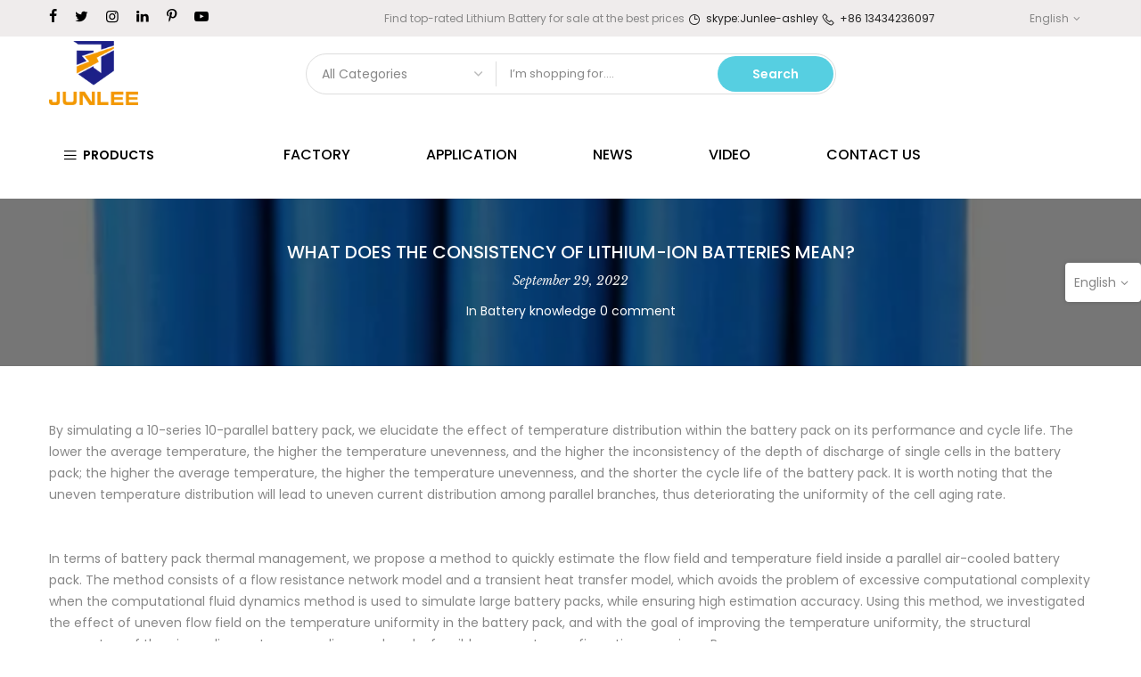

--- FILE ---
content_type: text/html; charset=utf-8
request_url: https://www.junleepower.com/blogs/new/what-does-the-consistency-of-lithium-ion-batteries-mean
body_size: 24647
content:
<!doctype html>
<html class="no-js" lang="en">
<head>


<meta name="smart-seo-integrated" content="true" /><title>What does the consistency of lithium-ion batteries mean?</title>
<meta name="description" content="By simulating a 10-series 10-parallel battery pack, we elucidate the effect of temperature distribution within the battery pack on its performance and cycle life." />
<meta name="smartseo-keyword" content="" />
<meta name="smartseo-timestamp" content="0" />

<!--JSON-LD data generated by Smart SEO-->
<script type="application/ld+json">
    {
        "@context": "https://schema.org",
        "@type": "Article",
        "about": "By simulating a 10-series 10-parallel battery pack, we elucidate the effect of temperature distribution within the battery pack on its performance and cycle life.",
        "headline": "What does the consistency of lithium-ion batteries mean?",
        "mainEntityOfPage": "https://www.junleepower.com/blogs/new/what-does-the-consistency-of-lithium-ion-batteries-mean",
        "image": {
            "@type": "ImageObject",
            "url": "https://www.junleepower.com/cdn/shop/articles/11_693839d6-35f4-4a20-8692-4cc65ff317fe_1024x1024.png?v=1664505803",
            "width": 1024,
            "height": 1024
        },
        "url": "https://www.junleepower.com/blogs/new/what-does-the-consistency-of-lithium-ion-batteries-mean",
        "dateModified": "2022-09-29 22:43:22 -0400",
        "datePublished": "2022-09-29 22:43:22 -0400",
        "dateCreated": "2022-09-29 22:43:22 -0400",
        "articleBody": "By simulating a 10-series 10-parallel battery pack, we elucidate the effect of temperature distribution within the battery pack on its performance and cycle life. The lower the average temperature, the higher the temperature unevenness, and the higher the inconsistency of the depth of discharge of single cells in the battery pack; the higher the average temperature, the higher the temperature unevenness, and the shorter the cycle life of the battery pack. It is worth noting that the uneven temperature distribution will lead to uneven current distribution among parallel branches, thus deteriorating the uniformity of the cell aging rate.In terms of battery pack thermal management, we propose a method to quickly estimate the flow field and temperature field inside a parallel air-cooled battery pack. The method consists of a flow resistance network model and a transient heat transfer model, which avoids the problem of excessive computational complexity when the computational fluid dynamics method is used to simulate large battery packs, while ensuring high estimation accuracy. Using this method, we investigated the effect of uneven flow field on the temperature uniformity in the battery pack, and with the goal of improving the temperature uniformity, the structural parameters of the air-cooling system were discussed, and a feasible parameter configuration was given. Program.Due to differences in the parameter values ​​of voltage, internal resistance, capacity, etc. of the same type and specification of batteries, when they are used in electric vehicles, their performance indicators often cannot reach the original level of single batteries, which seriously affects their performance in electric vehicles. applications in automobiles.Consistency of lithium-ion batteries refers to the consistency of initial performance indicators of single cells used in groups, including: capacity, impedance, electrical characteristics of electrodes, electrical connection, temperature characteristics, decay speed, etc. The inconsistency of the above factors will directly affect the difference of output electrical parameters during operation.The inconsistency of the lithium-ion battery pack or the discrete phenomenon of the battery pack refers to the voltage, charge, capacity, decay rate, internal resistance and its rate of change with time, life, temperature, impact, self-discharge rate and its rate of change over time.After the single battery is manufactured, there are certain performance differences. The initial inconsistency accumulates with the continuous charging and discharging cycles of the battery during use, resulting in greater differences in the state (SOC, voltage, etc.) of each single cell; all the same. This causes the inconsistency of the single cells to gradually enlarge during use, which in some cases accelerates the degradation of the performance of some single cells, and eventually leads to premature failure of the battery pack.The reasons for the inconsistency are divided into chronological order. The inconsistency of the single cells in the battery pack is mainly reflected in two aspects: the process problems in the manufacturing process and the non-uniformity of the materials, which make the activation degree and thickness of the active materials of the battery plates and the micropores. There are very small differences in the rate, connecting strips, separators, etc., resulting in incomplete consistency in internal structure and material; when loading and using, the electrolyte density, temperature and ventilation conditions of each battery in the battery pack, and the degree of self-discharge and the impact of differences in the charging and discharging process.Analysis of the differences in the capacity, internal resistance and self-discharge of the same type of battery from the same batchIn view of the reasons for these inconsistencies, whether it is possible to completely eliminate the inconsistencies in the battery pack through some measures: Many people think that the inconsistencies of the batteries are a problem of the production process, and some people think that it is a problem of the matching process. Process control measures such as SPC can be used. Completely eliminate battery inconsistencies.However, practice has proved that even if the process of batching, live pulp, coating, cutting, rolling and other processes is strictly controlled, it can only reduce the standard deviation between batches of products, but cannot eliminate inconsistencies. If there are many random factors affecting a random variable, and the influence of each factor alone cannot play a decisive role, and the influence of these factors can be superimposed, the random variable obeys a normal distribution, and the characteristic parameters have standard deviation σ and mean μ. The voltage value of the battery charging and discharging process is a comprehensive reflection of the thermodynamic and kinetic state of the battery, which is not only affected by the process conditions of each process in the battery production process, but also affected by the current, temperature, time and accidental factors during the battery charging and discharging process. Therefore, the voltage value of each battery in the battery pack cannot be exactly the same.Improvement measures1. Production process measures Battery companies control the consistency of various raw materials; monitor the rheology of the slurry, do not leave the slurry for a long time to ensure that the rheology of the slurry is the same during coating; monitor coating parameters, especially Lithium iron phosphate slurry, due to the finer particles of lithium iron phosphate, the processing performance of the slurry is poor, attention should be paid to slow down the speed of the coating machine during coating; reasonable detection of slurry viscosity; visual inspection of the pole piece; Defective pole pieces; pole piece weighing; comparison of battery quality before and after liquid injection; formation temperature; humidity control; formulate standards for various raw materials, and inspect and store raw materials in strict accordance with the standards; control the consistency of production processes; The consistency of the production process is finely regulated; the process is subject to strict statistical process control (SPC); each process is ensured within the specified tolerance range; the process capability index is ensured to follow the normal production parameter distribution law.2. The measures in the grouping process ensure that the battery pack adopts batteries of uniform specifications and models, and ensures the consistency of the quality of the batteries, especially the initial voltage. Screening conditions: voltage; internal resistance; battery formation data; there are many consistency evaluation methods. The most commonly used are the range coefficient method, the standard deviation coefficient method and the threshold method. Combined with cluster analysis, the shape, distance, and area of ​​the battery charge-discharge curve formed by each detection point within the set time interval are used for scientific classification, so as to determine the consistency of the battery. On the basis of the capacity or voltage threshold, the shape of the charge-discharge curve, the distance between the curves, the area enclosed by the curve, etc. are calculated, and the parameters that can reflect the consistency of the curve are selected for judgment. During the charging and discharging process, the curves are close, the relative distance is small, the area enclosed by the curve is small, and the cells with small differences between groups are matched, so as to achieve the optimal consistent grouping.3. Battery balance management From the perspective of the battery management system, the parameters of the single cells are detected during the use of the battery pack, especially the voltage distribution during the stop or driving of the electric vehicle, and the development law of the inconsistency of the single cells in the battery pack is grasped. The battery should be adjusted or replaced in time to ensure that the parameter inconsistency of the battery pack does not increase with the use time. Avoid overcharging the battery and try to prevent the battery from deep discharge. Ensure a good operating environment for the battery pack, try to maintain a constant temperature, reduce vibration, and ensure that water, dust, etc. contaminate the battery pole. At the same time, from the perspective of energy management and strategy, a practical battery pack energy management and balancing system is introduced to formulate a reasonable battery balancing strategy to actively intervene and reduce battery inconsistency.",
        "author": {
            "@type": "Person",
            "name": "ZhaoAshley"
        },
        "publisher": {
            "@type": "Organization",
            "logo": {
                "@type": "ImageObject",
                "url": "https://cdn.shopify.com/s/files/1/0550/2969/4634/files/junlee_f56d010f-9421-4dc7-a465-a727b7e43005.gif?v=1649936256"
            },
            "name": "Junlee storage energy"
        }
    }
</script><!--JSON-LD data generated by Smart SEO-->
<script type="application/ld+json">
    {
        "@context": "https://schema.org",
        "@type": "BreadcrumbList",
        "itemListElement": [
            {
                "@type": "ListItem",
                "position": 1,
                "item": {
                    "@type": "Website",
                    "@id": "https://www.junleepower.com",
                    "name": "Home"
                }
            },
            {
                "@type": "ListItem",
                "position": 2,
                "item": {
                    "@type": "Blog",
                    "@id": "https://www.junleepower.com/blogs/new",
                    "name": "Battery knowledge"
                }
            },
            {
                "@type": "ListItem",
                "position": 3,
                "item": {
                    "@type": "Article",
                    "@id": "https://www.junleepower.com/blogs/new/what-does-the-consistency-of-lithium-ion-batteries-mean",
                    "name": "What does the consistency of lithium-ion batteries mean?",
                    "author": {
                        "@type": "Person",
                        "name": "ZhaoAshley"
                    },
                    "datePublished": "2022-09-29 22:43:22 -0400",
                    "dateModified": "2022-09-29 22:43:22 -0400",
                    "headline": "What does the consistency of lithium-ion batteries mean?",
                    "image": {
                        "@type": "ImageObject",
                        "url": "https://www.junleepower.com/cdn/shop/articles/11_693839d6-35f4-4a20-8692-4cc65ff317fe_1024x1024.png?v=1664505803",
                        "width": 1024,
                        "height": 1024
                    },
                    "publisher": {
                        "@type": "Organization",
                        "logo": {
                            "@type": "ImageObject",
                            "url": "https://cdn.shopify.com/s/files/1/0550/2969/4634/files/junlee_f56d010f-9421-4dc7-a465-a727b7e43005.gif?v=1649936256"
                        },
                        "name": "Junlee storage energy"
                    },
                    "mainEntityOfPage": "https://www.junleepower.com/blogs/new/what-does-the-consistency-of-lithium-ion-batteries-mean"
                }
            }
        ]
    }
</script><meta name="keyword" content="What does the consistency of lithium-ion batteries mean?"><meta charset="utf-8">
  <meta name="viewport" content="width=device-width, initial-scale=1, shrink-to-fit=no, user-scalable=no">
  <meta name="theme-color" content="#56cfe1">
  <meta name="format-detection" content="telephone=no">
  <link rel="canonical" href="https://www.junleepower.com/blogs/new/what-does-the-consistency-of-lithium-ion-batteries-mean">
  <link rel="dns-prefetch" href="https://www.junleepower.com" crossorigin>
  <link rel="dns-prefetch" href="https://junlee-storage-energy.myshopify.com" crossorigin>
  <link rel="dns-prefetch" href="https://cdn.shopify.com" crossorigin>
  <link rel="dns-prefetch" href="https://fonts.shopifycdn.com" crossorigin>

  <link rel="preconnect" href="https://cdn.shopify.com" crossorigin>
  <link rel="preconnect" href="https://fonts.shopify.com" crossorigin>
  
  
  <link rel="preconnect" href="https://monorail-edge.shopifysvc.com">
  <link rel="preload" as="style" href="//www.junleepower.com/cdn/shop/t/6/assets/pre_theme.min.css?v=139542387867061477121618625018">
  <link rel="preload" as="style" href="//www.junleepower.com/cdn/shop/t/6/assets/theme.scss.css?v=995811581239734771617165509">
  <meta name="google-site-verification" content="sY8x4t-EdPK-TIsBD1iuCKCYobItGcvL5IrAWbnyNRY" /><meta name='keywords' content='best lithium battery,lithium battery manufacturer,lifepo4 battery,lithium battery manufacturers,best lithium battery price'><!-- social-meta-tags.liquid --><meta name="keywords" content="What does the consistency of lithium-ion batteries mean?,Battery knowledge,Junlee storage energy,www.junleepower.com"/><meta name="author" content="JUNLEE"><meta property="og:site_name" content="Junlee storage energy">
<meta property="og:url" content="https://www.junleepower.com/blogs/new/what-does-the-consistency-of-lithium-ion-batteries-mean">
<meta property="og:title" content="What does the consistency of lithium-ion batteries mean?">
<meta property="og:type" content="article">
<meta property="og:description" content="By simulating a 10-series 10-parallel battery pack, we elucidate the effect of temperature distribution within the battery pack on its performance and cycle life. The lower the average temperature, the higher the temperature unevenness, and the higher the inconsistency of the depth of discharge of single cells in the battery pack; the higher the average temperature, the higher the temperature unevenness, and the shorter the cycle life of the battery pack. It is worth noting that the uneven temperature distribution will lead to uneven current distribution among parallel branches, thus deteriorating the uniformity of the cell aging rate.In terms of battery pack thermal management, we propose a method to quickly estimate the flow field and temperature field inside a parallel air-cooled battery pack. The method consists of a flow resistance network model and a transient heat transfer model, which avoids the problem of excessive computational complexity when the computational fluid dynamics method is used to simulate large battery packs, while ensuring high estimation accuracy. Using this method, we investigated the effect of uneven flow field on the temperature uniformity in the battery pack, and with the goal of improving the temperature uniformity, the structural parameters of the air-cooling system were discussed, and a feasible parameter configuration was given. Program.Due to differences in the parameter values ​​of voltage, internal resistance, capacity, etc. of the same type and specification of batteries, when they are used in electric vehicles, their performance indicators often cannot reach the original level of single batteries, which seriously affects their performance in electric vehicles. applications in automobiles.Consistency of lithium-ion batteries refers to the consistency of initial performance indicators of single cells used in groups, including: capacity, impedance, electrical characteristics of electrodes, electrical connection, temperature characteristics, decay speed, etc. The inconsistency of the above factors will directly affect the difference of output electrical parameters during operation.

The inconsistency of the lithium-ion battery pack or the discrete phenomenon of the battery pack refers to the voltage, charge, capacity, decay rate, internal resistance and its rate of change with time, life, temperature, impact, self-discharge rate and its rate of change over time.After the single battery is manufactured, there are certain performance differences. The initial inconsistency accumulates with the continuous charging and discharging cycles of the battery during use, resulting in greater differences in the state (SOC, voltage, etc.) of each single cell; all the same. This causes the inconsistency of the single cells to gradually enlarge during use, which in some cases accelerates the degradation of the performance of some single cells, and eventually leads to premature failure of the battery pack.The reasons for the inconsistency are divided into chronological order. The inconsistency of the single cells in the battery pack is mainly reflected in two aspects: the process problems in the manufacturing process and the non-uniformity of the materials, which make the activation degree and thickness of the active materials of the battery plates and the micropores. There are very small differences in the rate, connecting strips, separators, etc., resulting in incomplete consistency in internal structure and material; when loading and using, the electrolyte density, temperature and ventilation conditions of each battery in the battery pack, and the degree of self-discharge and the impact of differences in the charging and discharging process.Analysis of the differences in the capacity, internal resistance and self-discharge of the same type of battery from the same batchIn view of the reasons for these inconsistencies, whether it is possible to completely eliminate the inconsistencies in the battery pack through some measures: Many people think that the inconsistencies of the batteries are a problem of the production process, and some people think that it is a problem of the matching process. Process control measures such as SPC can be used. Completely eliminate battery inconsistencies.However, practice has proved that even if the process of batching, live pulp, coating, cutting, rolling and other processes is strictly controlled, it can only reduce the standard deviation between batches of products, but cannot eliminate inconsistencies. If there are many random factors affecting a random variable, and the influence of each factor alone cannot play a decisive role, and the influence of these factors can be superimposed, the random variable obeys a normal distribution, and the characteristic parameters have standard deviation σ and mean μ. The voltage value of the battery charging and discharging process is a comprehensive reflection of the thermodynamic and kinetic state of the battery, which is not only affected by the process conditions of each process in the battery production process, but also affected by the current, temperature, time and accidental factors during the battery charging and discharging process. Therefore, the voltage value of each battery in the battery pack cannot be exactly the same.Improvement measures1. Production process measures Battery companies control the consistency of various raw materials; monitor the rheology of the slurry, do not leave the slurry for a long time to ensure that the rheology of the slurry is the same during coating; monitor coating parameters, especially Lithium iron phosphate slurry, due to the finer particles of lithium iron phosphate, the processing performance of the slurry is poor, attention should be paid to slow down the speed of the coating machine during coating; reasonable detection of slurry viscosity; visual inspection of the pole piece; Defective pole pieces; pole piece weighing; comparison of battery quality before and after liquid injection; formation temperature; humidity control; formulate standards for various raw materials, and inspect and store raw materials in strict accordance with the standards; control the consistency of production processes; The consistency of the production process is finely regulated; the process is subject to strict statistical process control (SPC); each process is ensured within the specified tolerance range; the process capability index is ensured to follow the normal production parameter distribution law.2. The measures in the grouping process ensure that the battery pack adopts batteries of uniform specifications and models, and ensures the consistency of the quality of the batteries, especially the initial voltage. Screening conditions: voltage; internal resistance; battery formation data; there are many consistency evaluation methods. The most commonly used are the range coefficient method, the standard deviation coefficient method and the threshold method. Combined with cluster analysis, the shape, distance, and area of ​​the battery charge-discharge curve formed by each detection point within the set time interval are used for scientific classification, so as to determine the consistency of the battery. On the basis of the capacity or voltage threshold, the shape of the charge-discharge curve, the distance between the curves, the area enclosed by the curve, etc. are calculated, and the parameters that can reflect the consistency of the curve are selected for judgment. During the charging and discharging process, the curves are close, the relative distance is small, the area enclosed by the curve is small, and the cells with small differences between groups are matched, so as to achieve the optimal consistent grouping.3. Battery balance management From the perspective of the battery management system, the parameters of the single cells are detected during the use of the battery pack, especially the voltage distribution during the stop or driving of the electric vehicle, and the development law of the inconsistency of the single cells in the battery pack is grasped. The battery should be adjusted or replaced in time to ensure that the parameter inconsistency of the battery pack does not increase with the use time. Avoid overcharging the battery and try to prevent the battery from deep discharge. Ensure a good operating environment for the battery pack, try to maintain a constant temperature, reduce vibration, and ensure that water, dust, etc. contaminate the battery pole. At the same time, from the perspective of energy management and strategy, a practical battery pack energy management and balancing system is introduced to formulate a reasonable battery balancing strategy to actively intervene and reduce battery inconsistency."><meta property="og:image" content="http://www.junleepower.com/cdn/shop/articles/11_693839d6-35f4-4a20-8692-4cc65ff317fe_1200x1200.png?v=1664505803"><meta property="og:image:secure_url" content="https://www.junleepower.com/cdn/shop/articles/11_693839d6-35f4-4a20-8692-4cc65ff317fe_1200x1200.png?v=1664505803"><meta name="twitter:site" content="@#"><meta name="twitter:card" content="summary_large_image">
<meta name="twitter:title" content="What does the consistency of lithium-ion batteries mean?">
<meta name="twitter:description" content="By simulating a 10-series 10-parallel battery pack, we elucidate the effect of temperature distribution within the battery pack on its performance and cycle life. The lower the average temperature, the higher the temperature unevenness, and the higher the inconsistency of the depth of discharge of single cells in the battery pack; the higher the average temperature, the higher the temperature unevenness, and the shorter the cycle life of the battery pack. It is worth noting that the uneven temperature distribution will lead to uneven current distribution among parallel branches, thus deteriorating the uniformity of the cell aging rate.In terms of battery pack thermal management, we propose a method to quickly estimate the flow field and temperature field inside a parallel air-cooled battery pack. The method consists of a flow resistance network model and a transient heat transfer model, which avoids the problem of excessive computational complexity when the computational fluid dynamics method is used to simulate large battery packs, while ensuring high estimation accuracy. Using this method, we investigated the effect of uneven flow field on the temperature uniformity in the battery pack, and with the goal of improving the temperature uniformity, the structural parameters of the air-cooling system were discussed, and a feasible parameter configuration was given. Program.Due to differences in the parameter values ​​of voltage, internal resistance, capacity, etc. of the same type and specification of batteries, when they are used in electric vehicles, their performance indicators often cannot reach the original level of single batteries, which seriously affects their performance in electric vehicles. applications in automobiles.Consistency of lithium-ion batteries refers to the consistency of initial performance indicators of single cells used in groups, including: capacity, impedance, electrical characteristics of electrodes, electrical connection, temperature characteristics, decay speed, etc. The inconsistency of the above factors will directly affect the difference of output electrical parameters during operation.

The inconsistency of the lithium-ion battery pack or the discrete phenomenon of the battery pack refers to the voltage, charge, capacity, decay rate, internal resistance and its rate of change with time, life, temperature, impact, self-discharge rate and its rate of change over time.After the single battery is manufactured, there are certain performance differences. The initial inconsistency accumulates with the continuous charging and discharging cycles of the battery during use, resulting in greater differences in the state (SOC, voltage, etc.) of each single cell; all the same. This causes the inconsistency of the single cells to gradually enlarge during use, which in some cases accelerates the degradation of the performance of some single cells, and eventually leads to premature failure of the battery pack.The reasons for the inconsistency are divided into chronological order. The inconsistency of the single cells in the battery pack is mainly reflected in two aspects: the process problems in the manufacturing process and the non-uniformity of the materials, which make the activation degree and thickness of the active materials of the battery plates and the micropores. There are very small differences in the rate, connecting strips, separators, etc., resulting in incomplete consistency in internal structure and material; when loading and using, the electrolyte density, temperature and ventilation conditions of each battery in the battery pack, and the degree of self-discharge and the impact of differences in the charging and discharging process.Analysis of the differences in the capacity, internal resistance and self-discharge of the same type of battery from the same batchIn view of the reasons for these inconsistencies, whether it is possible to completely eliminate the inconsistencies in the battery pack through some measures: Many people think that the inconsistencies of the batteries are a problem of the production process, and some people think that it is a problem of the matching process. Process control measures such as SPC can be used. Completely eliminate battery inconsistencies.However, practice has proved that even if the process of batching, live pulp, coating, cutting, rolling and other processes is strictly controlled, it can only reduce the standard deviation between batches of products, but cannot eliminate inconsistencies. If there are many random factors affecting a random variable, and the influence of each factor alone cannot play a decisive role, and the influence of these factors can be superimposed, the random variable obeys a normal distribution, and the characteristic parameters have standard deviation σ and mean μ. The voltage value of the battery charging and discharging process is a comprehensive reflection of the thermodynamic and kinetic state of the battery, which is not only affected by the process conditions of each process in the battery production process, but also affected by the current, temperature, time and accidental factors during the battery charging and discharging process. Therefore, the voltage value of each battery in the battery pack cannot be exactly the same.Improvement measures1. Production process measures Battery companies control the consistency of various raw materials; monitor the rheology of the slurry, do not leave the slurry for a long time to ensure that the rheology of the slurry is the same during coating; monitor coating parameters, especially Lithium iron phosphate slurry, due to the finer particles of lithium iron phosphate, the processing performance of the slurry is poor, attention should be paid to slow down the speed of the coating machine during coating; reasonable detection of slurry viscosity; visual inspection of the pole piece; Defective pole pieces; pole piece weighing; comparison of battery quality before and after liquid injection; formation temperature; humidity control; formulate standards for various raw materials, and inspect and store raw materials in strict accordance with the standards; control the consistency of production processes; The consistency of the production process is finely regulated; the process is subject to strict statistical process control (SPC); each process is ensured within the specified tolerance range; the process capability index is ensured to follow the normal production parameter distribution law.2. The measures in the grouping process ensure that the battery pack adopts batteries of uniform specifications and models, and ensures the consistency of the quality of the batteries, especially the initial voltage. Screening conditions: voltage; internal resistance; battery formation data; there are many consistency evaluation methods. The most commonly used are the range coefficient method, the standard deviation coefficient method and the threshold method. Combined with cluster analysis, the shape, distance, and area of ​​the battery charge-discharge curve formed by each detection point within the set time interval are used for scientific classification, so as to determine the consistency of the battery. On the basis of the capacity or voltage threshold, the shape of the charge-discharge curve, the distance between the curves, the area enclosed by the curve, etc. are calculated, and the parameters that can reflect the consistency of the curve are selected for judgment. During the charging and discharging process, the curves are close, the relative distance is small, the area enclosed by the curve is small, and the cells with small differences between groups are matched, so as to achieve the optimal consistent grouping.3. Battery balance management From the perspective of the battery management system, the parameters of the single cells are detected during the use of the battery pack, especially the voltage distribution during the stop or driving of the electric vehicle, and the development law of the inconsistency of the single cells in the battery pack is grasped. The battery should be adjusted or replaced in time to ensure that the parameter inconsistency of the battery pack does not increase with the use time. Avoid overcharging the battery and try to prevent the battery from deep discharge. Ensure a good operating environment for the battery pack, try to maintain a constant temperature, reduce vibration, and ensure that water, dust, etc. contaminate the battery pole. At the same time, from the perspective of energy management and strategy, a practical battery pack energy management and balancing system is introduced to formulate a reasonable battery balancing strategy to actively intervene and reduce battery inconsistency.">
<link href="//www.junleepower.com/cdn/shop/t/6/assets/pre_theme.min.css?v=139542387867061477121618625018" rel="stylesheet" type="text/css" media="all" /><link rel="preload" as="script" href="//www.junleepower.com/cdn/shop/t/6/assets/lazysizes.min.js?v=39132682973397989241616753162">
<link rel="preload" as="script" href="//www.junleepower.com/cdn/shop/t/6/assets/nt_vendor.min.js?v=38305445962990273221616753174">
<link rel="preload" href="//www.junleepower.com/cdn/shop/t/6/assets/style.min.css?v=174246679241852655041616753198" as="style" onload="this.onload=null;this.rel='stylesheet'">
<link href="//www.junleepower.com/cdn/shop/t/6/assets/theme.scss.css?v=995811581239734771617165509" rel="stylesheet" type="text/css" media="all" />
<link id="sett_clt4" rel="preload" href="//www.junleepower.com/cdn/shop/t/6/assets/sett_cl.css?v=146603561132707893801616753191" as="style" onload="this.onload=null;this.rel='stylesheet'"><link rel="preload" href="//www.junleepower.com/cdn/shop/t/6/assets/line-awesome.min.css?v=36930450349382045261616753165" as="style" onload="this.onload=null;this.rel='stylesheet'">
<script id="js_lzt4" src="//www.junleepower.com/cdn/shop/t/6/assets/lazysizes.min.js?v=39132682973397989241616753162" defer="defer"></script>
<script>document.documentElement.className = document.documentElement.className.replace('no-js', 'yes-js');const t_name = "article", t_cartCount = 0,ThemeNameT4='kalles',ThemeNameT42='ThemeIdT4Kalles',themeIDt4 = 121205424298,ck_hostname = 'kalles-niche',ThemeIdT4 = 'true',SopEmlT4="ashley@junleepower.com",ThemePuT4 = '#purchase_codet4',t_shop_currency = "USD", t_moneyFormat = "${{amount}}", t_cart_url = "\/cart", pr_re_url = "\/recommendations\/products"; if (performance.navigation.type === 2) {location.reload(true);}</script>
<script src="//www.junleepower.com/cdn/shop/t/6/assets/nt_vendor.min.js?v=38305445962990273221616753174" defer="defer" id="js_ntt4"
  data-theme='//www.junleepower.com/cdn/shop/t/6/assets/nt_theme.min.js?v=174461526665560737031616753173'
  data-stt='//www.junleepower.com/cdn/shop/t/6/assets/nt_settings.js?v=4538819003141947011616987481'
  data-cat='//www.junleepower.com/cdn/shop/t/6/assets/cat.min.js?v=94299138942082565671616753132' 
  data-sw='//www.junleepower.com/cdn/shop/t/6/assets/swatch.min.js?v=78646226300936912871616753200'
  data-prjs='//www.junleepower.com/cdn/shop/t/6/assets/produc.min.js?v=159602787084382996341616753182' 
  data-mail='//www.junleepower.com/cdn/shop/t/6/assets/platform_mail.min.js?v=181466039836283930451616753179'
  data-my='//www.junleepower.com/cdn/shop/t/6/assets/my.js?v=111603181540343972631616753169' data-cusp='//www.junleepower.com/cdn/shop/t/6/assets/my.js?v=111603181540343972631616753169' data-cur='//www.junleepower.com/cdn/shop/t/6/assets/my.js?v=111603181540343972631616753169' data-mdl='//www.junleepower.com/cdn/shop/t/6/assets/module.min.js?v=72712877271928395091616753168'
  data-map='//www.junleepower.com/cdn/shop/t/6/assets/maplace.min.js?v=123640464312137447171616753166'
  data-time='//www.junleepower.com/cdn/shop/t/6/assets/spacetime.min.js?v=161364803253740588311616753197'
  data-ins='//www.junleepower.com/cdn/shop/t/6/assets/nt_instagram.min.js?v=132847357865388594491616753171'
  data-user='//www.junleepower.com/cdn/shop/t/6/assets/interactable.min.js?v=46298580477458521261616753150'
  data-add='//s7.addthis.com/js/300/addthis_widget.js#pubid=ra-56efaa05a768bd19'
  data-klaviyo='//www.klaviyo.com/media/js/public/klaviyo_subscribe.js'
  data-font='iconKalles , fakalles , Pe-icon-7-stroke , Font Awesome 5 Free:n9'
  data-fm=''
  data-spcmn='//www.junleepower.com/cdn/shopifycloud/storefront/assets/themes_support/shopify_common-5f594365.js'
  data-cust='//www.junleepower.com/cdn/shop/t/6/assets/customerclnt.min.js?v=71352788738707286341616753137'
  data-cusjs='none'
  data-desadm='//www.junleepower.com/cdn/shop/t/6/assets/des_adm.min.js?v=74872799472866661651616753139'
  data-otherryv='//www.junleepower.com/cdn/shop/t/6/assets/reviewOther.js?v=72029929378534401331616753191'></script>

<script>window.performance && window.performance.mark && window.performance.mark('shopify.content_for_header.start');</script><meta id="shopify-digital-wallet" name="shopify-digital-wallet" content="/55029694634/digital_wallets/dialog">
<link rel="alternate" type="application/atom+xml" title="Feed" href="/blogs/new.atom" />
<link rel="alternate" hreflang="x-default" href="https://www.junleepower.com/blogs/new/what-does-the-consistency-of-lithium-ion-batteries-mean">
<link rel="alternate" hreflang="en" href="https://www.junleepower.com/blogs/new/what-does-the-consistency-of-lithium-ion-batteries-mean">
<link rel="alternate" hreflang="es" href="https://www.junleepower.com/es/blogs/new/what-does-the-consistency-of-lithium-ion-batteries-mean">
<link rel="alternate" hreflang="fr" href="https://www.junleepower.com/fr/blogs/new/what-does-the-consistency-of-lithium-ion-batteries-mean">
<link rel="alternate" hreflang="ar" href="https://www.junleepower.com/ar/blogs/new/what-does-the-consistency-of-lithium-ion-batteries-mean">
<link rel="alternate" hreflang="en-BR" href="https://www.junleepower.com/en-br/blogs/new/what-does-the-consistency-of-lithium-ion-batteries-mean">
<link rel="alternate" hreflang="en-VN" href="https://www.junleepower.com/en-vn/blogs/new/what-does-the-consistency-of-lithium-ion-batteries-mean">
<link rel="alternate" hreflang="vi-VN" href="https://www.junleepower.com/vi-vn/blogs/new/what-does-the-consistency-of-lithium-ion-batteries-mean">
<link rel="alternate" hreflang="fr-VN" href="https://www.junleepower.com/fr-vn/blogs/new/what-does-the-consistency-of-lithium-ion-batteries-mean">
<link rel="alternate" hreflang="en-DE" href="https://www.junleepower.com/en-de/blogs/new/what-does-the-consistency-of-lithium-ion-batteries-mean">
<link rel="alternate" hreflang="en-ZA" href="https://www.junleepower.com/en-za/blogs/new/what-does-the-consistency-of-lithium-ion-batteries-mean">
<link rel="alternate" hreflang="fr-ZA" href="https://www.junleepower.com/fr-za/blogs/new/what-does-the-consistency-of-lithium-ion-batteries-mean">
<script async="async" src="/checkouts/internal/preloads.js?locale=en-US"></script>
<script id="shopify-features" type="application/json">{"accessToken":"9e0589c9d1fba790ccf6b91b885ad4e6","betas":["rich-media-storefront-analytics"],"domain":"www.junleepower.com","predictiveSearch":true,"shopId":55029694634,"locale":"en"}</script>
<script>var Shopify = Shopify || {};
Shopify.shop = "junlee-storage-energy.myshopify.com";
Shopify.locale = "en";
Shopify.currency = {"active":"USD","rate":"1.0"};
Shopify.country = "US";
Shopify.theme = {"name":"JUNLEE 的副本","id":121205424298,"schema_name":"Kalles","schema_version":"2.0.0","theme_store_id":null,"role":"main"};
Shopify.theme.handle = "null";
Shopify.theme.style = {"id":null,"handle":null};
Shopify.cdnHost = "www.junleepower.com/cdn";
Shopify.routes = Shopify.routes || {};
Shopify.routes.root = "/";</script>
<script type="module">!function(o){(o.Shopify=o.Shopify||{}).modules=!0}(window);</script>
<script>!function(o){function n(){var o=[];function n(){o.push(Array.prototype.slice.apply(arguments))}return n.q=o,n}var t=o.Shopify=o.Shopify||{};t.loadFeatures=n(),t.autoloadFeatures=n()}(window);</script>
<script id="shop-js-analytics" type="application/json">{"pageType":"article"}</script>
<script defer="defer" async type="module" src="//www.junleepower.com/cdn/shopifycloud/shop-js/modules/v2/client.init-shop-cart-sync_BT-GjEfc.en.esm.js"></script>
<script defer="defer" async type="module" src="//www.junleepower.com/cdn/shopifycloud/shop-js/modules/v2/chunk.common_D58fp_Oc.esm.js"></script>
<script defer="defer" async type="module" src="//www.junleepower.com/cdn/shopifycloud/shop-js/modules/v2/chunk.modal_xMitdFEc.esm.js"></script>
<script type="module">
  await import("//www.junleepower.com/cdn/shopifycloud/shop-js/modules/v2/client.init-shop-cart-sync_BT-GjEfc.en.esm.js");
await import("//www.junleepower.com/cdn/shopifycloud/shop-js/modules/v2/chunk.common_D58fp_Oc.esm.js");
await import("//www.junleepower.com/cdn/shopifycloud/shop-js/modules/v2/chunk.modal_xMitdFEc.esm.js");

  window.Shopify.SignInWithShop?.initShopCartSync?.({"fedCMEnabled":true,"windoidEnabled":true});

</script>
<script>(function() {
  var isLoaded = false;
  function asyncLoad() {
    if (isLoaded) return;
    isLoaded = true;
    var urls = ["\/\/cdn.shopify.com\/proxy\/70581c926a8cc26531106e6738c19378ca3cad50af27736b8cc60f17a8f2cabb\/shopify-script-tags.s3.eu-west-1.amazonaws.com\/smartseo\/instantpage.js?shop=junlee-storage-energy.myshopify.com\u0026sp-cache-control=cHVibGljLCBtYXgtYWdlPTkwMA"];
    for (var i = 0; i < urls.length; i++) {
      var s = document.createElement('script');
      s.type = 'text/javascript';
      s.async = true;
      s.src = urls[i];
      var x = document.getElementsByTagName('script')[0];
      x.parentNode.insertBefore(s, x);
    }
  };
  if(window.attachEvent) {
    window.attachEvent('onload', asyncLoad);
  } else {
    window.addEventListener('load', asyncLoad, false);
  }
})();</script>
<script id="__st">var __st={"a":55029694634,"offset":-18000,"reqid":"ac75f595-a1b0-4b7c-a214-df76904eab33-1769144310","pageurl":"www.junleepower.com\/blogs\/new\/what-does-the-consistency-of-lithium-ion-batteries-mean","s":"articles-558278934698","u":"cb41b48e40ae","p":"article","rtyp":"article","rid":558278934698};</script>
<script>window.ShopifyPaypalV4VisibilityTracking = true;</script>
<script id="captcha-bootstrap">!function(){'use strict';const t='contact',e='account',n='new_comment',o=[[t,t],['blogs',n],['comments',n],[t,'customer']],c=[[e,'customer_login'],[e,'guest_login'],[e,'recover_customer_password'],[e,'create_customer']],r=t=>t.map((([t,e])=>`form[action*='/${t}']:not([data-nocaptcha='true']) input[name='form_type'][value='${e}']`)).join(','),a=t=>()=>t?[...document.querySelectorAll(t)].map((t=>t.form)):[];function s(){const t=[...o],e=r(t);return a(e)}const i='password',u='form_key',d=['recaptcha-v3-token','g-recaptcha-response','h-captcha-response',i],f=()=>{try{return window.sessionStorage}catch{return}},m='__shopify_v',_=t=>t.elements[u];function p(t,e,n=!1){try{const o=window.sessionStorage,c=JSON.parse(o.getItem(e)),{data:r}=function(t){const{data:e,action:n}=t;return t[m]||n?{data:e,action:n}:{data:t,action:n}}(c);for(const[e,n]of Object.entries(r))t.elements[e]&&(t.elements[e].value=n);n&&o.removeItem(e)}catch(o){console.error('form repopulation failed',{error:o})}}const l='form_type',E='cptcha';function T(t){t.dataset[E]=!0}const w=window,h=w.document,L='Shopify',v='ce_forms',y='captcha';let A=!1;((t,e)=>{const n=(g='f06e6c50-85a8-45c8-87d0-21a2b65856fe',I='https://cdn.shopify.com/shopifycloud/storefront-forms-hcaptcha/ce_storefront_forms_captcha_hcaptcha.v1.5.2.iife.js',D={infoText:'Protected by hCaptcha',privacyText:'Privacy',termsText:'Terms'},(t,e,n)=>{const o=w[L][v],c=o.bindForm;if(c)return c(t,g,e,D).then(n);var r;o.q.push([[t,g,e,D],n]),r=I,A||(h.body.append(Object.assign(h.createElement('script'),{id:'captcha-provider',async:!0,src:r})),A=!0)});var g,I,D;w[L]=w[L]||{},w[L][v]=w[L][v]||{},w[L][v].q=[],w[L][y]=w[L][y]||{},w[L][y].protect=function(t,e){n(t,void 0,e),T(t)},Object.freeze(w[L][y]),function(t,e,n,w,h,L){const[v,y,A,g]=function(t,e,n){const i=e?o:[],u=t?c:[],d=[...i,...u],f=r(d),m=r(i),_=r(d.filter((([t,e])=>n.includes(e))));return[a(f),a(m),a(_),s()]}(w,h,L),I=t=>{const e=t.target;return e instanceof HTMLFormElement?e:e&&e.form},D=t=>v().includes(t);t.addEventListener('submit',(t=>{const e=I(t);if(!e)return;const n=D(e)&&!e.dataset.hcaptchaBound&&!e.dataset.recaptchaBound,o=_(e),c=g().includes(e)&&(!o||!o.value);(n||c)&&t.preventDefault(),c&&!n&&(function(t){try{if(!f())return;!function(t){const e=f();if(!e)return;const n=_(t);if(!n)return;const o=n.value;o&&e.removeItem(o)}(t);const e=Array.from(Array(32),(()=>Math.random().toString(36)[2])).join('');!function(t,e){_(t)||t.append(Object.assign(document.createElement('input'),{type:'hidden',name:u})),t.elements[u].value=e}(t,e),function(t,e){const n=f();if(!n)return;const o=[...t.querySelectorAll(`input[type='${i}']`)].map((({name:t})=>t)),c=[...d,...o],r={};for(const[a,s]of new FormData(t).entries())c.includes(a)||(r[a]=s);n.setItem(e,JSON.stringify({[m]:1,action:t.action,data:r}))}(t,e)}catch(e){console.error('failed to persist form',e)}}(e),e.submit())}));const S=(t,e)=>{t&&!t.dataset[E]&&(n(t,e.some((e=>e===t))),T(t))};for(const o of['focusin','change'])t.addEventListener(o,(t=>{const e=I(t);D(e)&&S(e,y())}));const B=e.get('form_key'),M=e.get(l),P=B&&M;t.addEventListener('DOMContentLoaded',(()=>{const t=y();if(P)for(const e of t)e.elements[l].value===M&&p(e,B);[...new Set([...A(),...v().filter((t=>'true'===t.dataset.shopifyCaptcha))])].forEach((e=>S(e,t)))}))}(h,new URLSearchParams(w.location.search),n,t,e,['guest_login'])})(!0,!0)}();</script>
<script integrity="sha256-4kQ18oKyAcykRKYeNunJcIwy7WH5gtpwJnB7kiuLZ1E=" data-source-attribution="shopify.loadfeatures" defer="defer" src="//www.junleepower.com/cdn/shopifycloud/storefront/assets/storefront/load_feature-a0a9edcb.js" crossorigin="anonymous"></script>
<script data-source-attribution="shopify.dynamic_checkout.dynamic.init">var Shopify=Shopify||{};Shopify.PaymentButton=Shopify.PaymentButton||{isStorefrontPortableWallets:!0,init:function(){window.Shopify.PaymentButton.init=function(){};var t=document.createElement("script");t.src="https://www.junleepower.com/cdn/shopifycloud/portable-wallets/latest/portable-wallets.en.js",t.type="module",document.head.appendChild(t)}};
</script>
<script data-source-attribution="shopify.dynamic_checkout.buyer_consent">
  function portableWalletsHideBuyerConsent(e){var t=document.getElementById("shopify-buyer-consent"),n=document.getElementById("shopify-subscription-policy-button");t&&n&&(t.classList.add("hidden"),t.setAttribute("aria-hidden","true"),n.removeEventListener("click",e))}function portableWalletsShowBuyerConsent(e){var t=document.getElementById("shopify-buyer-consent"),n=document.getElementById("shopify-subscription-policy-button");t&&n&&(t.classList.remove("hidden"),t.removeAttribute("aria-hidden"),n.addEventListener("click",e))}window.Shopify?.PaymentButton&&(window.Shopify.PaymentButton.hideBuyerConsent=portableWalletsHideBuyerConsent,window.Shopify.PaymentButton.showBuyerConsent=portableWalletsShowBuyerConsent);
</script>
<script data-source-attribution="shopify.dynamic_checkout.cart.bootstrap">document.addEventListener("DOMContentLoaded",(function(){function t(){return document.querySelector("shopify-accelerated-checkout-cart, shopify-accelerated-checkout")}if(t())Shopify.PaymentButton.init();else{new MutationObserver((function(e,n){t()&&(Shopify.PaymentButton.init(),n.disconnect())})).observe(document.body,{childList:!0,subtree:!0})}}));
</script>

<script>window.performance && window.performance.mark && window.performance.mark('shopify.content_for_header.end');</script>
 
<!-- "snippets/pagefly-header.liquid" was not rendered, the associated app was uninstalled -->
 
<script>let transcy_apiURI = "https://api.transcy.io/api";let transcy_productId = "";let transcy_currenciesPaymentPublish = [];let transcy_curencyDefault = "USD";transcy_currenciesPaymentPublish.push("USD");let transcy_shopifyLocales = [{"shop_locale":{"locale":"en","enabled":true,"primary":true,"published":true}},{"shop_locale":{"locale":"es","enabled":true,"primary":false,"published":true}},{"shop_locale":{"locale":"fr","enabled":true,"primary":false,"published":true}},{"shop_locale":{"locale":"ar","enabled":true,"primary":false,"published":true}}];</script> 
 <link rel="stylesheet" href="https://tc.cdnhub.co/store/assets/css/v3/main.css?v=3.9_1638251887">  
  
  <script src="https://tc.cdnhub.co/store/assets/js/v3/main.js?v=3.9_1638251887" defer></script>
 
   

<script>

  if (!Array.prototype.find) {
    Object.defineProperty(Array.prototype, 'find', {
      value: function(predicate) {
        if (this == null) {
          throw TypeError('"this" is null or not defined');
        }

        var o = Object(this);

        var len = o.length >>> 0;

        if (typeof predicate !== 'function') {
          throw TypeError('predicate must be a function');
        }

        var thisArg = arguments[1];

        var k = 0;

        while (k < len) {
          var kValue = o[k];
          if (predicate.call(thisArg, kValue, k, o)) {
            return kValue;
          }
          k++;
        }

        return undefined;
      },
      configurable: true,
      writable: true
    });
  }

  (function () {

    var useInternationalDomains = false;

    function buildLanguageList() {
      var languageListJson = '[{\
"name": "English",\
"endonym_name": "English",\
"iso_code": "en",\
"primary": true,\
"flag": "//www.junleepower.com/cdn/shop/t/6/assets/en.png?v=1071",\
"domain": null\
},{\
"name": "Spanish",\
"endonym_name": "Español",\
"iso_code": "es",\
"primary": false,\
"flag": "//www.junleepower.com/cdn/shop/t/6/assets/es.png?v=1071",\
"domain": null\
},{\
"name": "French",\
"endonym_name": "français",\
"iso_code": "fr",\
"primary": false,\
"flag": "//www.junleepower.com/cdn/shop/t/6/assets/fr.png?v=1071",\
"domain": null\
},{\
"name": "Arabic",\
"endonym_name": "العربية",\
"iso_code": "ar",\
"primary": false,\
"flag": "//www.junleepower.com/cdn/shop/t/6/assets/ar.png?v=1071",\
"domain": null\
}]';
      return JSON.parse(languageListJson);
    }

    function getSavedLocale(langList) {
      var savedLocale = localStorage.getItem('translation-lab-lang');
      var sl = savedLocale ? langList.find(x => x.iso_code.toLowerCase() === savedLocale.toLowerCase()) : null;
      return sl ? sl.iso_code : null;
    }

    function getBrowserLocale(langList) {
      var browserLocale = navigator.language;
      if (browserLocale) {
        var localeParts = browserLocale.split('-');
        var bl = localeParts[0] ? langList.find(x => x.iso_code.toLowerCase().startsWith(localeParts[0])) : null;
        return bl ? bl.iso_code : null;
      } else {
        return null;
      }
    }

    function redirectUrlBuilderFunction(primaryLocale) {
      var shopDomain = 'https://www.junleepower.com';
      if (window.Shopify && window.Shopify.designMode) {
        shopDomain = 'https://junlee-storage-energy.myshopify.com';
      }
      var currentLocale = 'en'.toLowerCase();
      var currentLocaleRegEx = new RegExp('^\/' + currentLocale, "ig");
      var primaryLocaleLower = primaryLocale.toLowerCase();
      var pathname = window.location.pathname;
      var queryString = window.location.search || '';
      return function build(redirectLocale) {
        if (!redirectLocale) {
          return null;
        }
        var redirectLocaleLower = redirectLocale.toLowerCase();
        if (currentLocale !== redirectLocaleLower) {
            if (useInternationalDomains) {

          }
          else {
            if (redirectLocaleLower === primaryLocaleLower) {
              return shopDomain + pathname.replace(currentLocaleRegEx, '') + queryString;
            } else if (primaryLocaleLower === currentLocale) {
              return shopDomain + '/' + redirectLocaleLower + pathname + queryString;
            } else {
              return shopDomain + '/' + pathname.replace(currentLocaleRegEx, redirectLocaleLower) + queryString;
            }
          }
        }
        return null;
      }
    }

    function getRedirectLocale(languageList) {
      var savedLocale = getSavedLocale(languageList);
      var browserLocale = getBrowserLocale(languageList);
      var preferredLocale = null;

      var redirectLocale = null;

      if (savedLocale) {
        redirectLocale = savedLocale;
      } else if (preferredLocale) {
        redirectLocale = preferredLocale;
      } else if (browserLocale) {
        redirectLocale = browserLocale;
      }
      return redirectLocale;
    }

    function configure() {
      var languageList = buildLanguageList();
      var primaryLanguage = languageList.find(function (x) { return x.primary; });
      if (!primaryLanguage && !primaryLanguage.iso_code) {
        return;
      }

      var redirectUrlBuilder = redirectUrlBuilderFunction(primaryLanguage.iso_code);

      var redirectLocale = getRedirectLocale(languageList);

      var redirectUrl = redirectUrlBuilder(redirectLocale);
      redirectUrl && window.location.assign(redirectUrl);
    }

    if (window.Shopify && window.Shopify.designMode) {
      return;
    }

    var botPatterns = "(bot|Googlebot\/|Googlebot-Mobile|Googlebot-Image|Googlebot-News|Googlebot-Video|AdsBot-Google([^-]|$)|AdsBot-Google-Mobile|Feedfetcher-Google|Mediapartners-Google|APIs-Google|Page|Speed|Insights|Lighthouse|bingbot|Slurp|exabot|ia_archiver|YandexBot|YandexImages|YandexAccessibilityBot|YandexMobileBot|YandexMetrika|YandexTurbo|YandexImageResizer|YandexVideo|YandexAdNet|YandexBlogs|YandexCalendar|YandexDirect|YandexFavicons|YaDirectFetcher|YandexForDomain|YandexMarket|YandexMedia|YandexMobileScreenShotBot|YandexNews|YandexOntoDB|YandexPagechecker|YandexPartner|YandexRCA|YandexSearchShop|YandexSitelinks|YandexSpravBot|YandexTracker|YandexVertis|YandexVerticals|YandexWebmaster|YandexScreenshotBot|Baiduspider|facebookexternalhit|Sogou|DuckDuckBot|BUbiNG|crawler4j|S[eE][mM]rushBot|Google-Adwords-Instant|BingPreview\/|Bark[rR]owler|DuckDuckGo-Favicons-Bot|AppEngine-Google|Google Web Preview|acapbot|Baidu-YunGuanCe|Feedly|Feedspot|google-xrawler|Google-Structured-Data-Testing-Tool|Google-PhysicalWeb|Google Favicon|Google-Site-Verification|Gwene|SentiBot|FreshRSS)";
    var re = new RegExp(botPatterns, 'i');
    if (!re.test(navigator.userAgent)) {
      configure();
    }

  })();
</script>
 <!-- Google Webmaster Tools Site Verification -->
<meta name="google-site-verification" content="DFvBOnblTBjMDKRWY47bU25rEWaiKXkED9yMcyz8MDg" />
<link href="https://monorail-edge.shopifysvc.com" rel="dns-prefetch">
<script>(function(){if ("sendBeacon" in navigator && "performance" in window) {try {var session_token_from_headers = performance.getEntriesByType('navigation')[0].serverTiming.find(x => x.name == '_s').description;} catch {var session_token_from_headers = undefined;}var session_cookie_matches = document.cookie.match(/_shopify_s=([^;]*)/);var session_token_from_cookie = session_cookie_matches && session_cookie_matches.length === 2 ? session_cookie_matches[1] : "";var session_token = session_token_from_headers || session_token_from_cookie || "";function handle_abandonment_event(e) {var entries = performance.getEntries().filter(function(entry) {return /monorail-edge.shopifysvc.com/.test(entry.name);});if (!window.abandonment_tracked && entries.length === 0) {window.abandonment_tracked = true;var currentMs = Date.now();var navigation_start = performance.timing.navigationStart;var payload = {shop_id: 55029694634,url: window.location.href,navigation_start,duration: currentMs - navigation_start,session_token,page_type: "article"};window.navigator.sendBeacon("https://monorail-edge.shopifysvc.com/v1/produce", JSON.stringify({schema_id: "online_store_buyer_site_abandonment/1.1",payload: payload,metadata: {event_created_at_ms: currentMs,event_sent_at_ms: currentMs}}));}}window.addEventListener('pagehide', handle_abandonment_event);}}());</script>
<script id="web-pixels-manager-setup">(function e(e,d,r,n,o){if(void 0===o&&(o={}),!Boolean(null===(a=null===(i=window.Shopify)||void 0===i?void 0:i.analytics)||void 0===a?void 0:a.replayQueue)){var i,a;window.Shopify=window.Shopify||{};var t=window.Shopify;t.analytics=t.analytics||{};var s=t.analytics;s.replayQueue=[],s.publish=function(e,d,r){return s.replayQueue.push([e,d,r]),!0};try{self.performance.mark("wpm:start")}catch(e){}var l=function(){var e={modern:/Edge?\/(1{2}[4-9]|1[2-9]\d|[2-9]\d{2}|\d{4,})\.\d+(\.\d+|)|Firefox\/(1{2}[4-9]|1[2-9]\d|[2-9]\d{2}|\d{4,})\.\d+(\.\d+|)|Chrom(ium|e)\/(9{2}|\d{3,})\.\d+(\.\d+|)|(Maci|X1{2}).+ Version\/(15\.\d+|(1[6-9]|[2-9]\d|\d{3,})\.\d+)([,.]\d+|)( \(\w+\)|)( Mobile\/\w+|) Safari\/|Chrome.+OPR\/(9{2}|\d{3,})\.\d+\.\d+|(CPU[ +]OS|iPhone[ +]OS|CPU[ +]iPhone|CPU IPhone OS|CPU iPad OS)[ +]+(15[._]\d+|(1[6-9]|[2-9]\d|\d{3,})[._]\d+)([._]\d+|)|Android:?[ /-](13[3-9]|1[4-9]\d|[2-9]\d{2}|\d{4,})(\.\d+|)(\.\d+|)|Android.+Firefox\/(13[5-9]|1[4-9]\d|[2-9]\d{2}|\d{4,})\.\d+(\.\d+|)|Android.+Chrom(ium|e)\/(13[3-9]|1[4-9]\d|[2-9]\d{2}|\d{4,})\.\d+(\.\d+|)|SamsungBrowser\/([2-9]\d|\d{3,})\.\d+/,legacy:/Edge?\/(1[6-9]|[2-9]\d|\d{3,})\.\d+(\.\d+|)|Firefox\/(5[4-9]|[6-9]\d|\d{3,})\.\d+(\.\d+|)|Chrom(ium|e)\/(5[1-9]|[6-9]\d|\d{3,})\.\d+(\.\d+|)([\d.]+$|.*Safari\/(?![\d.]+ Edge\/[\d.]+$))|(Maci|X1{2}).+ Version\/(10\.\d+|(1[1-9]|[2-9]\d|\d{3,})\.\d+)([,.]\d+|)( \(\w+\)|)( Mobile\/\w+|) Safari\/|Chrome.+OPR\/(3[89]|[4-9]\d|\d{3,})\.\d+\.\d+|(CPU[ +]OS|iPhone[ +]OS|CPU[ +]iPhone|CPU IPhone OS|CPU iPad OS)[ +]+(10[._]\d+|(1[1-9]|[2-9]\d|\d{3,})[._]\d+)([._]\d+|)|Android:?[ /-](13[3-9]|1[4-9]\d|[2-9]\d{2}|\d{4,})(\.\d+|)(\.\d+|)|Mobile Safari.+OPR\/([89]\d|\d{3,})\.\d+\.\d+|Android.+Firefox\/(13[5-9]|1[4-9]\d|[2-9]\d{2}|\d{4,})\.\d+(\.\d+|)|Android.+Chrom(ium|e)\/(13[3-9]|1[4-9]\d|[2-9]\d{2}|\d{4,})\.\d+(\.\d+|)|Android.+(UC? ?Browser|UCWEB|U3)[ /]?(15\.([5-9]|\d{2,})|(1[6-9]|[2-9]\d|\d{3,})\.\d+)\.\d+|SamsungBrowser\/(5\.\d+|([6-9]|\d{2,})\.\d+)|Android.+MQ{2}Browser\/(14(\.(9|\d{2,})|)|(1[5-9]|[2-9]\d|\d{3,})(\.\d+|))(\.\d+|)|K[Aa][Ii]OS\/(3\.\d+|([4-9]|\d{2,})\.\d+)(\.\d+|)/},d=e.modern,r=e.legacy,n=navigator.userAgent;return n.match(d)?"modern":n.match(r)?"legacy":"unknown"}(),u="modern"===l?"modern":"legacy",c=(null!=n?n:{modern:"",legacy:""})[u],f=function(e){return[e.baseUrl,"/wpm","/b",e.hashVersion,"modern"===e.buildTarget?"m":"l",".js"].join("")}({baseUrl:d,hashVersion:r,buildTarget:u}),m=function(e){var d=e.version,r=e.bundleTarget,n=e.surface,o=e.pageUrl,i=e.monorailEndpoint;return{emit:function(e){var a=e.status,t=e.errorMsg,s=(new Date).getTime(),l=JSON.stringify({metadata:{event_sent_at_ms:s},events:[{schema_id:"web_pixels_manager_load/3.1",payload:{version:d,bundle_target:r,page_url:o,status:a,surface:n,error_msg:t},metadata:{event_created_at_ms:s}}]});if(!i)return console&&console.warn&&console.warn("[Web Pixels Manager] No Monorail endpoint provided, skipping logging."),!1;try{return self.navigator.sendBeacon.bind(self.navigator)(i,l)}catch(e){}var u=new XMLHttpRequest;try{return u.open("POST",i,!0),u.setRequestHeader("Content-Type","text/plain"),u.send(l),!0}catch(e){return console&&console.warn&&console.warn("[Web Pixels Manager] Got an unhandled error while logging to Monorail."),!1}}}}({version:r,bundleTarget:l,surface:e.surface,pageUrl:self.location.href,monorailEndpoint:e.monorailEndpoint});try{o.browserTarget=l,function(e){var d=e.src,r=e.async,n=void 0===r||r,o=e.onload,i=e.onerror,a=e.sri,t=e.scriptDataAttributes,s=void 0===t?{}:t,l=document.createElement("script"),u=document.querySelector("head"),c=document.querySelector("body");if(l.async=n,l.src=d,a&&(l.integrity=a,l.crossOrigin="anonymous"),s)for(var f in s)if(Object.prototype.hasOwnProperty.call(s,f))try{l.dataset[f]=s[f]}catch(e){}if(o&&l.addEventListener("load",o),i&&l.addEventListener("error",i),u)u.appendChild(l);else{if(!c)throw new Error("Did not find a head or body element to append the script");c.appendChild(l)}}({src:f,async:!0,onload:function(){if(!function(){var e,d;return Boolean(null===(d=null===(e=window.Shopify)||void 0===e?void 0:e.analytics)||void 0===d?void 0:d.initialized)}()){var d=window.webPixelsManager.init(e)||void 0;if(d){var r=window.Shopify.analytics;r.replayQueue.forEach((function(e){var r=e[0],n=e[1],o=e[2];d.publishCustomEvent(r,n,o)})),r.replayQueue=[],r.publish=d.publishCustomEvent,r.visitor=d.visitor,r.initialized=!0}}},onerror:function(){return m.emit({status:"failed",errorMsg:"".concat(f," has failed to load")})},sri:function(e){var d=/^sha384-[A-Za-z0-9+/=]+$/;return"string"==typeof e&&d.test(e)}(c)?c:"",scriptDataAttributes:o}),m.emit({status:"loading"})}catch(e){m.emit({status:"failed",errorMsg:(null==e?void 0:e.message)||"Unknown error"})}}})({shopId: 55029694634,storefrontBaseUrl: "https://www.junleepower.com",extensionsBaseUrl: "https://extensions.shopifycdn.com/cdn/shopifycloud/web-pixels-manager",monorailEndpoint: "https://monorail-edge.shopifysvc.com/unstable/produce_batch",surface: "storefront-renderer",enabledBetaFlags: ["2dca8a86"],webPixelsConfigList: [{"id":"47349930","eventPayloadVersion":"v1","runtimeContext":"LAX","scriptVersion":"1","type":"CUSTOM","privacyPurposes":["MARKETING"],"name":"Meta pixel (migrated)"},{"id":"shopify-app-pixel","configuration":"{}","eventPayloadVersion":"v1","runtimeContext":"STRICT","scriptVersion":"0450","apiClientId":"shopify-pixel","type":"APP","privacyPurposes":["ANALYTICS","MARKETING"]},{"id":"shopify-custom-pixel","eventPayloadVersion":"v1","runtimeContext":"LAX","scriptVersion":"0450","apiClientId":"shopify-pixel","type":"CUSTOM","privacyPurposes":["ANALYTICS","MARKETING"]}],isMerchantRequest: false,initData: {"shop":{"name":"Junlee storage energy","paymentSettings":{"currencyCode":"USD"},"myshopifyDomain":"junlee-storage-energy.myshopify.com","countryCode":"CN","storefrontUrl":"https:\/\/www.junleepower.com"},"customer":null,"cart":null,"checkout":null,"productVariants":[],"purchasingCompany":null},},"https://www.junleepower.com/cdn","fcfee988w5aeb613cpc8e4bc33m6693e112",{"modern":"","legacy":""},{"shopId":"55029694634","storefrontBaseUrl":"https:\/\/www.junleepower.com","extensionBaseUrl":"https:\/\/extensions.shopifycdn.com\/cdn\/shopifycloud\/web-pixels-manager","surface":"storefront-renderer","enabledBetaFlags":"[\"2dca8a86\"]","isMerchantRequest":"false","hashVersion":"fcfee988w5aeb613cpc8e4bc33m6693e112","publish":"custom","events":"[[\"page_viewed\",{}]]"});</script><script>
  window.ShopifyAnalytics = window.ShopifyAnalytics || {};
  window.ShopifyAnalytics.meta = window.ShopifyAnalytics.meta || {};
  window.ShopifyAnalytics.meta.currency = 'USD';
  var meta = {"page":{"pageType":"article","resourceType":"article","resourceId":558278934698,"requestId":"ac75f595-a1b0-4b7c-a214-df76904eab33-1769144310"}};
  for (var attr in meta) {
    window.ShopifyAnalytics.meta[attr] = meta[attr];
  }
</script>
<script class="analytics">
  (function () {
    var customDocumentWrite = function(content) {
      var jquery = null;

      if (window.jQuery) {
        jquery = window.jQuery;
      } else if (window.Checkout && window.Checkout.$) {
        jquery = window.Checkout.$;
      }

      if (jquery) {
        jquery('body').append(content);
      }
    };

    var hasLoggedConversion = function(token) {
      if (token) {
        return document.cookie.indexOf('loggedConversion=' + token) !== -1;
      }
      return false;
    }

    var setCookieIfConversion = function(token) {
      if (token) {
        var twoMonthsFromNow = new Date(Date.now());
        twoMonthsFromNow.setMonth(twoMonthsFromNow.getMonth() + 2);

        document.cookie = 'loggedConversion=' + token + '; expires=' + twoMonthsFromNow;
      }
    }

    var trekkie = window.ShopifyAnalytics.lib = window.trekkie = window.trekkie || [];
    if (trekkie.integrations) {
      return;
    }
    trekkie.methods = [
      'identify',
      'page',
      'ready',
      'track',
      'trackForm',
      'trackLink'
    ];
    trekkie.factory = function(method) {
      return function() {
        var args = Array.prototype.slice.call(arguments);
        args.unshift(method);
        trekkie.push(args);
        return trekkie;
      };
    };
    for (var i = 0; i < trekkie.methods.length; i++) {
      var key = trekkie.methods[i];
      trekkie[key] = trekkie.factory(key);
    }
    trekkie.load = function(config) {
      trekkie.config = config || {};
      trekkie.config.initialDocumentCookie = document.cookie;
      var first = document.getElementsByTagName('script')[0];
      var script = document.createElement('script');
      script.type = 'text/javascript';
      script.onerror = function(e) {
        var scriptFallback = document.createElement('script');
        scriptFallback.type = 'text/javascript';
        scriptFallback.onerror = function(error) {
                var Monorail = {
      produce: function produce(monorailDomain, schemaId, payload) {
        var currentMs = new Date().getTime();
        var event = {
          schema_id: schemaId,
          payload: payload,
          metadata: {
            event_created_at_ms: currentMs,
            event_sent_at_ms: currentMs
          }
        };
        return Monorail.sendRequest("https://" + monorailDomain + "/v1/produce", JSON.stringify(event));
      },
      sendRequest: function sendRequest(endpointUrl, payload) {
        // Try the sendBeacon API
        if (window && window.navigator && typeof window.navigator.sendBeacon === 'function' && typeof window.Blob === 'function' && !Monorail.isIos12()) {
          var blobData = new window.Blob([payload], {
            type: 'text/plain'
          });

          if (window.navigator.sendBeacon(endpointUrl, blobData)) {
            return true;
          } // sendBeacon was not successful

        } // XHR beacon

        var xhr = new XMLHttpRequest();

        try {
          xhr.open('POST', endpointUrl);
          xhr.setRequestHeader('Content-Type', 'text/plain');
          xhr.send(payload);
        } catch (e) {
          console.log(e);
        }

        return false;
      },
      isIos12: function isIos12() {
        return window.navigator.userAgent.lastIndexOf('iPhone; CPU iPhone OS 12_') !== -1 || window.navigator.userAgent.lastIndexOf('iPad; CPU OS 12_') !== -1;
      }
    };
    Monorail.produce('monorail-edge.shopifysvc.com',
      'trekkie_storefront_load_errors/1.1',
      {shop_id: 55029694634,
      theme_id: 121205424298,
      app_name: "storefront",
      context_url: window.location.href,
      source_url: "//www.junleepower.com/cdn/s/trekkie.storefront.8d95595f799fbf7e1d32231b9a28fd43b70c67d3.min.js"});

        };
        scriptFallback.async = true;
        scriptFallback.src = '//www.junleepower.com/cdn/s/trekkie.storefront.8d95595f799fbf7e1d32231b9a28fd43b70c67d3.min.js';
        first.parentNode.insertBefore(scriptFallback, first);
      };
      script.async = true;
      script.src = '//www.junleepower.com/cdn/s/trekkie.storefront.8d95595f799fbf7e1d32231b9a28fd43b70c67d3.min.js';
      first.parentNode.insertBefore(script, first);
    };
    trekkie.load(
      {"Trekkie":{"appName":"storefront","development":false,"defaultAttributes":{"shopId":55029694634,"isMerchantRequest":null,"themeId":121205424298,"themeCityHash":"12791312289517882669","contentLanguage":"en","currency":"USD","eventMetadataId":"de7784e4-ecdb-4fe7-ada0-cacd42a48bb8"},"isServerSideCookieWritingEnabled":true,"monorailRegion":"shop_domain","enabledBetaFlags":["65f19447"]},"Session Attribution":{},"S2S":{"facebookCapiEnabled":false,"source":"trekkie-storefront-renderer","apiClientId":580111}}
    );

    var loaded = false;
    trekkie.ready(function() {
      if (loaded) return;
      loaded = true;

      window.ShopifyAnalytics.lib = window.trekkie;

      var originalDocumentWrite = document.write;
      document.write = customDocumentWrite;
      try { window.ShopifyAnalytics.merchantGoogleAnalytics.call(this); } catch(error) {};
      document.write = originalDocumentWrite;

      window.ShopifyAnalytics.lib.page(null,{"pageType":"article","resourceType":"article","resourceId":558278934698,"requestId":"ac75f595-a1b0-4b7c-a214-df76904eab33-1769144310","shopifyEmitted":true});

      var match = window.location.pathname.match(/checkouts\/(.+)\/(thank_you|post_purchase)/)
      var token = match? match[1]: undefined;
      if (!hasLoggedConversion(token)) {
        setCookieIfConversion(token);
        
      }
    });


        var eventsListenerScript = document.createElement('script');
        eventsListenerScript.async = true;
        eventsListenerScript.src = "//www.junleepower.com/cdn/shopifycloud/storefront/assets/shop_events_listener-3da45d37.js";
        document.getElementsByTagName('head')[0].appendChild(eventsListenerScript);

})();</script>
<script
  defer
  src="https://www.junleepower.com/cdn/shopifycloud/perf-kit/shopify-perf-kit-3.0.4.min.js"
  data-application="storefront-renderer"
  data-shop-id="55029694634"
  data-render-region="gcp-us-central1"
  data-page-type="article"
  data-theme-instance-id="121205424298"
  data-theme-name="Kalles"
  data-theme-version="2.0.0"
  data-monorail-region="shop_domain"
  data-resource-timing-sampling-rate="10"
  data-shs="true"
  data-shs-beacon="true"
  data-shs-export-with-fetch="true"
  data-shs-logs-sample-rate="1"
  data-shs-beacon-endpoint="https://www.junleepower.com/api/collect"
></script>
</head> 
<body class="kalles_2-0 lazy_icons min_cqty_0 btnt4_style_2 zoom_tp_2 css_scrollbar template-article js_search_true cart_pos_side kalles_toolbar_true hover_img2 swatch_style_rounded swatch_list_size_small label_style_rectangular wrapper_full_width header_full_false header_sticky_true hide_scrolld_true des_header_8 h_transparent_false h_tr_top_false h_banner_false top_bar_true catalog_mode_false cat_sticky_false prs_bordered_grid_1 prs_sw_limit_false search_pos_full t4_compare_false dark_mode_false  lazyload js_search_type rtl_false"><div id="ld_cl_bar" class="op__0 pe_none"></div><div id="nt_wrapper"><header id="ntheader" class="ntheader header_8 h_icon_la"><div class="ntheader_wrapper pr z_200"><div id="shopify-section-header_top" class="shopify-section"><div class="h__top bgbl pt__10 pb__10 fs__12 flex fl_center al_center"><div class="container">
   <div class="row al_center"><div class="col-lg-3 col-12 tc tl_lg col-md-12 dn_false_1024"><div class="nt-social border_ black_"><a data-no-instant rel="noopener noreferrer nofollow" href="https://www.facebook.com/ashley.zhao.754570/" target="_blank" class="facebook cb ttip_nt tooltip_bottom_right"><span class="tt_txt">Follow on Facebook</span><i class="facl facl-facebook"></i></a><a data-no-instant rel="noopener noreferrer nofollow" href="#" target="_blank" class="twitter cb ttip_nt tooltip_bottom_right"><span class="tt_txt">Follow on Twitter</span><i class="facl facl-twitter"></i></a><a data-no-instant rel="noopener noreferrer nofollow" href="#" target="_blank" class="instagram cb ttip_nt tooltip_bottom_right"><span class="tt_txt">Follow on Instagram</span><i class="facl facl-instagram"></i></a><a data-no-instant rel="noopener noreferrer nofollow" href="https://www.linkedin.com/in/ashley-zhao-26355192/" target="_blank" class="linkedin cb ttip_nt tooltip_bottom_right"><span class="tt_txt">Follow on Linkedin</span><i class="facl facl-linkedin"></i></a><a data-no-instant rel="noopener noreferrer nofollow" href="#" target="_blank" class="pinterest cb ttip_nt tooltip_bottom_right"><span class="tt_txt">Follow on Pinterest</span><i class="facl facl-pinterest"></i></a><a data-no-instant rel="noopener noreferrer nofollow" href="https://www.youtube.com/channel/UC33hIBbJ6DrRgCLBzW5EAGA" target="_blank" class="youtube cb ttip_nt tooltip_bottom_right"><span class="tt_txt">Follow on YouTube</span><i class="facl facl-youtube-play"></i></a></div>

</div><div class="col-lg-8 col-12 tc col-md-12 dn_false_1024"><div class="header-text">Find top-rated Lithium Battery for sale at the best prices
<a class="">

    <i class="las la-clock fs__14 mr__5"></i><span>skype:Junlee-ashley</span>
</a>
<a href="tel:+86%13434236097" class="">

    <i class="las la-phone fs__14 mr__5"></i><span>+86 13434236097</span>
</a></div></div><div class="col-lg-1 col-12 tc col-md-12 tr_lg dn_false_1024"><div class="nt_currency pr cg languages sp_languages wsn dib mr__15 cur_stt_1"><span class="current dib  lazyload flagst4- flagst4-en">English</span><i class="facl facl-angle-down ml__5"></i>
  <ul class="pa pe_none ts__03 bgbl ul_none tl op__0 z_100 r__0 pt__15 pb__15 pr__15 pl__15">
    <li><a class="lang-item cg db  lazyload flagst4- flagst4-T4D dn" href="/" data-no-instant rel="nofollow" data-currency="T4D"></a></li><li><a class="lang-item cg db  lazyload flagst4- flagst4-en selected" href="/" data-no-instant rel="nofollow" data-currency="en">English</a></li><li><a class="lang-item cg db  lazyload flagst4- flagst4-es" href="/" data-no-instant rel="nofollow" data-currency="es">Español</a></li><li><a class="lang-item cg db  lazyload flagst4- flagst4-fr" href="/" data-no-instant rel="nofollow" data-currency="fr">français</a></li><li><a class="lang-item cg db  lazyload flagst4- flagst4-ar" href="/" data-no-instant rel="nofollow" data-currency="ar">العربية</a></li></ul></div></div></div>
</div></div><style data-shopify>.h__top {min-height:23px;font-size:12px;}h__top,.h__top.bgbl { background-color: #efecec;color:#878787 } .header-text >.cg,.h__top .nt_currency { color:#878787  } .h__top .cr { color:#ec0101  } .header-text >a:not(.cg),.dark_mode_true .header-text>a:not(.cg) { color:#222222  }</style></div><div id="shopify-section-header_8" class="shopify-section sp_header_mid"><div class="header__mid"><div class="container">
     <div class="row al_center css_h_se">
        <div class="col-md-4 col-3 dn_lg"><a href="/" data-id='#nt_menu_canvas' class="push_side push-menu-btn  lh__1 flex al_center"><svg xmlns="http://www.w3.org/2000/svg" width="30" height="16" viewBox="0 0 30 16"><rect width="30" height="1.5"></rect><rect y="7" width="20" height="1.5"></rect><rect y="14" width="30" height="1.5"></rect></svg></a></div>
        <div class="col-lg-3 col-md-4 col-6 tc tl_lg"><div class=" branding ts__05 lh__1"><a class="dib" href="/" ><img class="w__100 logo_normal dn db_lg" src="//www.junleepower.com/cdn/shop/files/junlee_140x.png?v=1615890487" srcset="//www.junleepower.com/cdn/shop/files/junlee_140x.png?v=1615890487 1x,//www.junleepower.com/cdn/shop/files/junlee_140x@2x.png?v=1615890487 2x" alt="Lithium Battery Manufacturer" style="width: 100px"><img class="w__100 logo_sticky dn" src="//www.junleepower.com/cdn/shop/files/junlee_90x.png?v=1615890487" srcset="//www.junleepower.com/cdn/shop/files/junlee_90x.png?v=1615890487 1x,//www.junleepower.com/cdn/shop/files/junlee_90x@2x.png?v=1615890487 2x" alt="Lithium Battery Manufacturer" style="width: 50px"><img class="w__100 logo_mobile dn_lg" src="//www.junleepower.com/cdn/shop/files/junlee_140x.png?v=1615890487" srcset="//www.junleepower.com/cdn/shop/files/junlee_140x.png?v=1615890487 1x,//www.junleepower.com/cdn/shop/files/junlee_140x@2x.png?v=1615890487 2x" alt="Lithium Battery Manufacturer" style="width: 100px;"></a></div> </div>
        <div class="col-6 dn db_lg cl_h_search">
          <form action="/search" method="get" class="h_search_frm js_frm_search pr" role="search">
               <input type="hidden" name="type" value="product">
               <input type="hidden" name="options[unavailable_products]" value="last">
               <input type="hidden" name="options[prefix]" value="none">
               <div class="row no-gutters al_center"><div class="frm_search_cat col-auto">
                        <select name="product_type">
                          <option value="*">All Categories</option><option value="12V Lead-acid battery">12V Lead-acid battery</option><option value="12V Lithium battery">12V Lithium battery</option><option value="18650">18650</option><option value="24V Lithium battery">24V Lithium battery</option><option value="48V lithium battery">48V lithium battery</option><option value="51.2V Lithium battery">51.2V Lithium battery</option><option value="51.2V lithium ion battery">51.2V lithium ion battery</option><option value="Lead-acid battery">Lead-acid battery</option><option value="lithium battery">lithium battery</option><option value="Portable Power Station">Portable Power Station</option><option value="Solar Charge Controller">Solar Charge Controller</option></select>
                    </div>
                    <div class="col-auto h_space_search"></div><div class="frm_search_input pr oh col">
                   <input class="h_search_ip js_iput_search" autocomplete="off" type="text" name="q" placeholder="I’m shopping for...." value="">
                 </div>
                 <div class="frm_search_cat col-auto">
                  <button class="h_search_btn js_btn_search" type="submit">Search</button>
                 </div>
               </div>
             </form>
             <div class="pr">
                  <div class="mini_cart_content fixcl-scroll widget">
                     <div class="fixcl-scroll-content product_list_widget">
                        <div class="ld_bar_search"></div>
                        <div class="skeleton_wrap skeleton_js dn"><div class="row mb__10 pb__10">
                              <div class="col-auto widget_img_pr"><div class="skeleton_img"></div></div>
                              <div class="col widget_if_pr"><div class="skeleton_txt1"></div><div class="skeleton_txt2"></div></div>
                           </div><div class="row mb__10 pb__10">
                              <div class="col-auto widget_img_pr"><div class="skeleton_img"></div></div>
                              <div class="col widget_if_pr"><div class="skeleton_txt1"></div><div class="skeleton_txt2"></div></div>
                           </div><div class="row mb__10 pb__10">
                              <div class="col-auto widget_img_pr"><div class="skeleton_img"></div></div>
                              <div class="col widget_if_pr"><div class="skeleton_txt1"></div><div class="skeleton_txt2"></div></div>
                           </div><div class="row mb__10 pb__10">
                              <div class="col-auto widget_img_pr"><div class="skeleton_img"></div></div>
                              <div class="col widget_if_pr"><div class="skeleton_txt1"></div><div class="skeleton_txt2"></div></div>
                           </div></div>
                        <div class="js_prs_search"></div>
                     </div>
                  </div>
             </div>
        </div>
        <div class="col-lg-3 col-md-4 col-3 tr"><div class="nt_action in_flex al_center cart_des_0"><a class="icon_search push_side cb chp" data-id="#nt_search_canvas" href="/search"><i class="las la-search"></i></a></div></div>
     </div>
  </div></div> 
  <div class="header__bot border_false dn db_lg"><div class="container">
   <div class="row no-gutters al_center"><div class="col-auto ha8_cat">
         <h5 class="mg__0 fs__14 flex al_center"><i class="las la-bars mr__5 fs__18"></i><span class="dib truncate">PRODUCTS</span></h5>
         <div class="h_cat_nav pa op__0"><ul class="lazy_menu lazyload lazy_h_cat" data-include="/search?view=hcat_nav"><li class="lds_bginfinity pr"></li></ul></div>
      </div><div class="col ha8_nav"><nav class="nt_navigation tl hover_fade_in nav_arrow_false"> 
   <ul id="nt_menu_id" class="nt_menu in_flex wrap al_center"><li id="item_b5ac4431-e915-4a6c-b1a5-48b43f7c922a" class="type_dropdown menu_wid_ menu-item has-children menu_has_offsets menu_right pos_right" >
               <a class="lh__1 flex al_center pr" href="" target="_self">FACTORY</a><div class="sub-menu"><div class="lazy_menu lazyload" data-include="/search?q=b5ac4431-e915-4a6c-b1a5-48b43f7c922a&view=header"><div class="lds_bginfinity pr"></div></div></div></li><li id="item_1585641835304" class="type_dropdown menu_wid_ menu-item has-children menu_has_offsets menu_right pos_right" >
               <a class="lh__1 flex al_center pr" href="/collections/all" target="_self">APPLICATION</a><div class="sub-menu"><div class="lazy_menu lazyload" data-include="/search?q=1585641835304&view=header"><div class="lds_bginfinity pr"></div></div></div></li><li id="item_6ba7203a-13f1-4bd2-9583-422a4b8274ff" class="type_dropdown menu_wid_ menu-item has-children menu_has_offsets menu_right pos_right" >
               <a class="lh__1 flex al_center pr" href="" target="_self">NEWS</a><div class="sub-menu"><div class="lazy_menu lazyload" data-include="/search?q=6ba7203a-13f1-4bd2-9583-422a4b8274ff&view=header"><div class="lds_bginfinity pr"></div></div></div></li><li id="item_5b03cd74-95e9-4cf9-863d-ea12f9712c88" class="type_dropdown menu_wid_ menu-item has-children menu_has_offsets menu_right pos_right" >
               <a class="lh__1 flex al_center pr" href="/blogs/video" target="_blank">VIDEO</a></li><li id="item_1736cf97-43a7-40bc-bcc0-a7be32d8e0f2" class="type_dropdown menu_wid_ menu-item has-children menu_has_offsets menu_right pos_right" >
               <a class="lh__1 flex al_center pr" href="/pages/contact-us" target="_self">CONTACT US</a></li></ul>
</nav>
</div></div>
    
  </div></div><style data-shopify>.ha8_cat h5 {
          background-color: rgba(0,0,0,0);
          color: #000000;
      }
      .header__mid .css_h_se {min-height: 81px}
      .header__bot,
      .header__mid .nt_menu{min-height: 98px}
      .ha8_cat h5,.nt_menu >li>a{height:98px}
      .header__bot.border_true {border-color:#ececec}
      .header__bot {
       background-color: #ffffff;
      }.header__bot .ha8_nav .nt_menu>li>a, .header__bot .ha8_txt, .header__bot .ha8_txt a {
        color: #000000 !important;
      }
      .header__bot .ha8_nav .nt_menu>li>a>i {
        color: rgba(0, 0, 0, 0.6) !important;
      }
       .header__bot .ha8_nav .nt_menu>li.has-children>a:after {
        color: rgba(0, 0, 0, 0.45) !important;
      }</style></div></div>
</header>
<div id="nt_content"><div id="shopify-section-article-heading" class="shopify-section page_section_heading"><div class="page-head tc pr oh art_bg_img page_head_article-heading">
         <div class="parallax-inner nt_parallax_true lazyload nt_bg_lz pa t__0 l__0 r__0 b__0" data-bgset="//www.junleepower.com/cdn/shop/articles/11_693839d6-35f4-4a20-8692-4cc65ff317fe_1x1.png?v=1664505803" data-ratio="1.296875" data-sizes="auto" data-parent-fit="cover"></div><div class="container pr z_100"><h1 class="tu cw mb__10">What does the consistency of lithium-ion batteries mean?</h1><time class="entry-date published updated f__libre" datetime="2022-09-29 22:43:22 -0400">September 29, 2022</time><div class="pr mt__10"><span>In <a href="/blogs/new" rel="category tag">Battery knowledge</a> </span><span class="comment-number pr"><a href="/blogs/new/what-does-the-consistency-of-lithium-ion-batteries-mean#comment_form">0 comment</a></span></div></div></div><style data-shopify>.page_head_article-heading {padding: 50px 0}
  .page_head_article-heading:before {
    background-color: #000000;opacity: 0.54
  }

  .page_head_article-heading .parallax-inner {
       background-repeat: no-repeat;
      background-size: cover;
      background-attachment: scroll;
      background-position: center center;
  }</style></div><div class="container mt__60 mb__60">
    <div class="row nt_single_blog"><div class="col-md-12 col-xs-12"><div id="shopify-section-article-template" class="shopify-section type_carousel"><div class="post-content mt__50 inl_cnt_js"><article id="post-558278934698" class="post-558278934698 post type-post">By simulating a 10-series 10-parallel battery pack, we elucidate the effect of temperature distribution within the battery pack on its performance and cycle life. The lower the average temperature, the higher the temperature unevenness, and the higher the inconsistency of the depth of discharge of single cells in the battery pack; the higher the average temperature, the higher the temperature unevenness, and the shorter the cycle life of the battery pack. It is worth noting that the uneven temperature distribution will lead to uneven current distribution among parallel branches, thus deteriorating the uniformity of the cell aging rate.<br><br><br>In terms of battery pack thermal management, we propose a method to quickly estimate the flow field and temperature field inside a parallel air-cooled battery pack. The method consists of a flow resistance network model and a transient heat transfer model, which avoids the problem of excessive computational complexity when the computational fluid dynamics method is used to simulate large battery packs, while ensuring high estimation accuracy. Using this method, we investigated the effect of uneven flow field on the temperature uniformity in the battery pack, and with the goal of improving the temperature uniformity, the structural parameters of the air-cooling system were discussed, and a feasible parameter configuration was given. Program.<br><br><br>Due to differences in the parameter values ​​of voltage, internal resistance, capacity, etc. of the same type and specification of batteries, when they are used in electric vehicles, their performance indicators often cannot reach the original level of single batteries, which seriously affects their performance in electric vehicles. applications in automobiles.<br><br><br>Consistency of lithium-ion batteries refers to the consistency of initial performance indicators of single cells used in groups, including: capacity, impedance, electrical characteristics of electrodes, electrical connection, temperature characteristics, decay speed, etc. The inconsistency of the above factors will directly affect the difference of output electrical parameters during operation.
<div><img src="https://cdn.shopifycdn.net/s/files/1/0550/2969/4634/files/11_746de3e3-6bc0-4430-8a16-35b8dc185ea2_600x600.png?v=1664505769" alt="lithium battery" style="display: block; margin-left: auto; margin-right: auto;"></div>
<br>The inconsistency of the lithium-ion battery pack or the discrete phenomenon of the battery pack refers to the voltage, charge, capacity, decay rate, internal resistance and its rate of change with time, life, temperature, impact, self-discharge rate and its rate of change over time.<br><br><br>After the single battery is manufactured, there are certain performance differences. The initial inconsistency accumulates with the continuous charging and discharging cycles of the battery during use, resulting in greater differences in the state (SOC, voltage, etc.) of each single cell; all the same. This causes the inconsistency of the single cells to gradually enlarge during use, which in some cases accelerates the degradation of the performance of some single cells, and eventually leads to premature failure of the battery pack.<br><br><br>The reasons for the inconsistency are divided into chronological order. The inconsistency of the single cells in the battery pack is mainly reflected in two aspects: the process problems in the manufacturing process and the non-uniformity of the materials, which make the activation degree and thickness of the active materials of the battery plates and the micropores. There are very small differences in the rate, connecting strips, separators, etc., resulting in incomplete consistency in internal structure and material; when loading and using, the electrolyte density, temperature and ventilation conditions of each battery in the battery pack, and the degree of self-discharge and the impact of differences in the charging and discharging process.<br><br><br>Analysis of the differences in the capacity, internal resistance and self-discharge of the same type of battery from the same batch<br><br><br>In view of the reasons for these inconsistencies, whether it is possible to completely eliminate the inconsistencies in the battery pack through some measures: Many people think that the inconsistencies of the batteries are a problem of the production process, and some people think that it is a problem of the matching process. Process control measures such as SPC can be used. Completely eliminate battery inconsistencies.<br><br><br>However, practice has proved that even if the process of batching, live pulp, coating, cutting, rolling and other processes is strictly controlled, it can only reduce the standard deviation between batches of products, but cannot eliminate inconsistencies. If there are many random factors affecting a random variable, and the influence of each factor alone cannot play a decisive role, and the influence of these factors can be superimposed, the random variable obeys a normal distribution, and the characteristic parameters have standard deviation σ and mean μ. The voltage value of the battery charging and discharging process is a comprehensive reflection of the thermodynamic and kinetic state of the battery, which is not only affected by the process conditions of each process in the battery production process, but also affected by the current, temperature, time and accidental factors during the battery charging and discharging process. Therefore, the voltage value of each battery in the battery pack cannot be exactly the same.<br><br><br>Improvement measures<br><br><br>1. Production process measures Battery companies control the consistency of various raw materials; monitor the rheology of the slurry, do not leave the slurry for a long time to ensure that the rheology of the slurry is the same during coating; monitor coating parameters, especially Lithium iron phosphate slurry, due to the finer particles of lithium iron phosphate, the processing performance of the slurry is poor, attention should be paid to slow down the speed of the coating machine during coating; reasonable detection of slurry viscosity; visual inspection of the pole piece; Defective pole pieces; pole piece weighing; comparison of battery quality before and after liquid injection; formation temperature; humidity control; formulate standards for various raw materials, and inspect and store raw materials in strict accordance with the standards; control the consistency of production processes; The consistency of the production process is finely regulated; the process is subject to strict statistical process control (SPC); each process is ensured within the specified tolerance range; the process capability index is ensured to follow the normal production parameter distribution law.<br><br><br>2. The measures in the grouping process ensure that the battery pack adopts batteries of uniform specifications and models, and ensures the consistency of the quality of the batteries, especially the initial voltage. Screening conditions: voltage; internal resistance; battery formation data; there are many consistency evaluation methods. The most commonly used are the range coefficient method, the standard deviation coefficient method and the threshold method. Combined with cluster analysis, the shape, distance, and area of ​​the battery charge-discharge curve formed by each detection point within the set time interval are used for scientific classification, so as to determine the consistency of the battery. On the basis of the capacity or voltage threshold, the shape of the charge-discharge curve, the distance between the curves, the area enclosed by the curve, etc. are calculated, and the parameters that can reflect the consistency of the curve are selected for judgment. During the charging and discharging process, the curves are close, the relative distance is small, the area enclosed by the curve is small, and the cells with small differences between groups are matched, so as to achieve the optimal consistent grouping.<br><br><br>3. Battery balance management From the perspective of the battery management system, the parameters of the single cells are detected during the use of the battery pack, especially the voltage distribution during the stop or driving of the electric vehicle, and the development law of the inconsistency of the single cells in the battery pack is grasped. The battery should be adjusted or replaced in time to ensure that the parameter inconsistency of the battery pack does not increase with the use time. Avoid overcharging the battery and try to prevent the battery from deep discharge. Ensure a good operating environment for the battery pack, try to maintain a constant temperature, reduce vibration, and ensure that water, dust, etc. contaminate the battery pole. At the same time, from the perspective of energy management and strategy, a practical battery pack energy management and balancing system is introduced to formulate a reasonable battery balancing strategy to actively intervene and reduce battery inconsistency.</article></div><div class="tag-comment mt__40"><div class="row al_center">
		   <div class="post-tags col-12 col-md tc tl_md"></div><div class="comments-link col-12 col-md-auto tc tr_md"><a href="/blogs/new/what-does-the-consistency-of-lithium-ion-batteries-mean#comment_form">Leave a comment</a></div></div></div><div class="social-share tc mt__40 social_des_2"><div class="nt-social border_ black_"><a data-no-instant rel="noopener noreferrer nofollow" href="https://www.facebook.com/sharer/sharer.php?u=https://www.junleepower.com/blogs/new/what-does-the-consistency-of-lithium-ion-batteries-mean" target="_blank" class="facebook cb ttip_nt tooltip_top">
        <span class="tt_txt">Share on Facebook</span>
        <i class="facl facl-facebook"></i>
     </a><a data-no-instant rel="noopener noreferrer nofollow" href="mailto:?subject=Check this https://www.junleepower.com/blogs/new/what-does-the-consistency-of-lithium-ion-batteries-mean" target="_blank" class="email cb ttip_nt tooltip_top">
        <span class="tt_txt">Share on Email</span>
        <i class="facl facl-mail-alt"></i>
     </a><a data-no-instant rel="nofollow" target="_blank" class="whatsapp cb ttip_nt tooltip_top" href="https://wa.me/?text=What%20does%20the%20consistency%20of%20lithium-ion%20batteries%20mean?&#x20;https://www.junleepower.com/blogs/new/what-does-the-consistency-of-lithium-ion-batteries-mean"> 
         <span class="tt_txt">Share on WhatsApp</span>
         <i class="facl facl-whatsapp"></i>
      </a></div>

</div><div class="blog-navigation mt__60 fs__40 tc"><a href="/blogs/new/what-is-a-vanadium-battery" class="pl__30 pr__30 cd chp ttip_nt tooltip_top_right"><i class="pegk pe-7s-angle-left"></i><span class="tt_txt">What is a vanadium battery?</span></a><a href="/blogs/new" class="pl__30 pr__30 cd chp ttip_nt tooltip_top"><i class="pegk pe-7s-keypad"></i><span class="tt_txt">Back to Battery knowledge</span></a><a href="/blogs/new/how-to-reduce-the-surface-alkalinity-of-lithium-battery-ternary-materials-1" class="pl__30 pr__30 cd chp ttip_nt tooltip_top_left"><i class="pegk pe-7s-angle-right"></i><span class="tt_txt">How to reduce the surface alkalinity of lithium battery ternary materials</span></a></div><div class="post-related mt__50">
		   <h4 class="mg__0 mb__30 tu tc fwb">Related Articles</h4><div class="nt_slider row nt_cover ratio4_3 position_8 equal_nt js_carousel nt_slider prev_next_0 btn_owl_1 dot_owl_1 dot_color_1 btn_vi_2" data-flickity='{"imagesLoaded": 0,"adaptiveHeight": 1, "contain": 1, "groupCells": "100%", "dragThreshold" : 5, "cellAlign": "left","wrapAround": false,"prevNextButtons": true,"percentPosition": 1,"pageDots": true, "autoPlay" : 0, "pauseAutoPlayOnHover" : true, "rightToLeft": false }'><div class="item col-lg-4 col-md-4 col-12 pr_animated_done"><a class="db mb__20 lazyload nt_bg_lz pr_lazy_img" href="/blogs/new/milestone-indias-photovoltaic-module-production-capacity-has-reached-60gw-year" data-bgset="//www.junleepower.com/cdn/shop/articles/640_e152ed66-374f-47bb-ace5-42e396989ebf_1x1.jpg?v=1700038560" data-ratio="1.5724815724815724" data-sizes="auto"></a><h5 class="mg__0 fs__14"><a class="cd chp" href="/blogs/new/milestone-indias-photovoltaic-module-production-capacity-has-reached-60gw-year">milestone! India's photovoltaic module production capacity has reached 60GW/year</a></h5>
				   <span class="f__libre"><time datetime="2022-09-30T02:43:22Z">September 29, 2022</time></span>
				</div><div class="item col-lg-4 col-md-4 col-12 pr_animated_done"><a class="db mb__20 lazyload nt_bg_lz pr_lazy_img" href="/blogs/new/the-uks-new-photovoltaic-installed-capacity-is-expected-to-reach-1-7gw-in-2023" data-bgset="//www.junleepower.com/cdn/shop/articles/20230922094356449_1x1.jpg?v=1699943106" data-ratio="1.5005861664712778" data-sizes="auto"></a><h5 class="mg__0 fs__14"><a class="cd chp" href="/blogs/new/the-uks-new-photovoltaic-installed-capacity-is-expected-to-reach-1-7gw-in-2023">The UK's new photovoltaic installed capacity is expected to reach 1.7GW in 2023</a></h5>
				   <span class="f__libre"><time datetime="2022-09-30T02:43:22Z">September 29, 2022</time></span>
				</div><div class="item col-lg-4 col-md-4 col-12 pr_animated_done"><a class="db mb__20 lazyload nt_bg_lz pr_lazy_img" href="/blogs/new/global-photovoltaic-installed-capacity-is-expected-to-reach-414gw-in-2023" data-bgset="//www.junleepower.com/cdn/shop/articles/640_1_10de4a6e-6d63-46c2-9bed-acbcd2fbbd02_1x1.jpg?v=1699840039" data-ratio="1.7763157894736843" data-sizes="auto"></a><h5 class="mg__0 fs__14"><a class="cd chp" href="/blogs/new/global-photovoltaic-installed-capacity-is-expected-to-reach-414gw-in-2023">Global photovoltaic installed capacity is expected to reach 414GW in 2023</a></h5>
				   <span class="f__libre"><time datetime="2022-09-30T02:43:22Z">September 29, 2022</time></span>
				</div><div class="item col-lg-4 col-md-4 col-12 pr_animated_done"><a class="db mb__20 lazyload nt_bg_lz pr_lazy_img" href="/blogs/new/accounting-for-nearly-50-china-and-the-united-states-dominate-global-photovoltaic-industry-investment" data-bgset="//www.junleepower.com/cdn/shop/articles/640_197a67cb-9332-4471-a1af-8cd110169886_1x1.jpg?v=1699584607" data-ratio="1.560693641618497" data-sizes="auto"></a><h5 class="mg__0 fs__14"><a class="cd chp" href="/blogs/new/accounting-for-nearly-50-china-and-the-united-states-dominate-global-photovoltaic-industry-investment">Accounting for nearly 50%! China and the United States dominate global photovoltaic industry investment</a></h5>
				   <span class="f__libre"><time datetime="2022-09-30T02:43:22Z">September 29, 2022</time></span>
				</div><div class="item col-lg-4 col-md-4 col-12 pr_animated_done"><a class="db mb__20 lazyload nt_bg_lz pr_lazy_img" href="/blogs/new/norwegian-startup-harnesses-solid-hydrogen-for-solar-energy-storage-breakthrough" data-bgset="//www.junleepower.com/cdn/shop/articles/20231103020537615_1x1.jpg?v=1699410792" data-ratio="1.7814726840855106" data-sizes="auto"></a><h5 class="mg__0 fs__14"><a class="cd chp" href="/blogs/new/norwegian-startup-harnesses-solid-hydrogen-for-solar-energy-storage-breakthrough">Norwegian startup harnesses solid hydrogen for solar energy storage breakthrough</a></h5>
				   <span class="f__libre"><time datetime="2022-09-30T02:43:22Z">September 29, 2022</time></span>
				</div></div>
		</div><div class="mt__40 comments_block"><hr><form method="post" action="/blogs/new/what-does-the-consistency-of-lithium-ion-batteries-mean/comments#comment_form" id="comment_form" accept-charset="UTF-8" class="comment-form"><input type="hidden" name="form_type" value="new_comment" /><input type="hidden" name="utf8" value="✓" /><h2 class="mg__0 h3 fs__16 mb__5 tu">Leave a comment</h2>
	      <p class="comment-notes mb__30">Your email address will not be published. Required fields are marked <span class="required">*</span></p>


<div class="row">
			  	<div class="col-12 col-md-6 mb__25">
                <label for="CommentForm-author">Name <span class="required">*</span></label>
                <input type="text" name="comment[author]" id="CommentForm-author" class="input-full" value="">
                
			  	</div>
			  	<div class="col-12 col-md-6 mb__25">
                <label for="CommentForm-email">Email <span class="required">*</span></label>
                <input type="email" name="comment[email]" id="CommentForm-email" class="input-full" value="" autocorrect="off" autocapitalize="off" >
                
			  	</div>
			  	<div class="col-12 mb__25">
                <label for="CommentForm-body">Comment <span class="required">*</span></label>
                <textarea cols="45" rows="8" name="comment[body]" id="CommentForm-body" class="input-full"></textarea>
                
			  	</div>
			 </div><input type="submit" class="button" value="Post Comment"></form></div><style>
#shopify-section-article-template>div:first-child,#comments >.comment:last-child {margin: 0}
#shopify-section-article-template>div:last-of-type {margin-bottom: 60px}
#CommentForm-body {min-height: 230px}
.comment__content p {margin-bottom: 5px}
.col_avatar_cm {padding-right: 5px}
.rtl_true .col_avatar_cm {padding-right: 0;padding-left: 5px}
.blog-navigation a {font-size: 40px}
.social_des_2 .nt-social a {
    width: 32px;
    height: 32px;
    line-height: 32px;
    border-radius: 50%;
    background: #000;
    color: #fff;
}
</style>


</div></div>
    </div>
  </div>
  <script type="application/ld+json">
  {
    "@context": "http://schema.org",
    "@type": "Article",
    "articleBody": "By simulating a 10-series 10-parallel battery pack, we elucidate the effect of temperature distribution within the battery pack on its performance and cycle life. The lower the average temperature, the higher the temperature unevenness, and the higher the inconsistency of the depth of discharge of single cells in the battery pack; the higher the average temperature, the higher the temperature unevenness, and the shorter the cycle life of the battery pack. It is worth noting that the uneven temperature distribution will lead to uneven current distribution among parallel branches, thus deteriorating the uniformity of the cell aging rate.In terms of battery pack thermal management, we propose a method to quickly estimate the flow field and temperature field inside a parallel air-cooled battery pack. The method consists of a flow resistance network model and a transient heat transfer model, which avoids the problem of excessive computational complexity when the computational fluid dynamics method is used to simulate large battery packs, while ensuring high estimation accuracy. Using this method, we investigated the effect of uneven flow field on the temperature uniformity in the battery pack, and with the goal of improving the temperature uniformity, the structural parameters of the air-cooling system were discussed, and a feasible parameter configuration was given. Program.Due to differences in the parameter values ​​of voltage, internal resistance, capacity, etc. of the same type and specification of batteries, when they are used in electric vehicles, their performance indicators often cannot reach the original level of single batteries, which seriously affects their performance in electric vehicles. applications in automobiles.Consistency of lithium-ion batteries refers to the consistency of initial performance indicators of single cells used in groups, including: capacity, impedance, electrical characteristics of electrodes, electrical connection, temperature characteristics, decay speed, etc. The inconsistency of the above factors will directly affect the difference of output electrical parameters during operation.\n\nThe inconsistency of the lithium-ion battery pack or the discrete phenomenon of the battery pack refers to the voltage, charge, capacity, decay rate, internal resistance and its rate of change with time, life, temperature, impact, self-discharge rate and its rate of change over time.After the single battery is manufactured, there are certain performance differences. The initial inconsistency accumulates with the continuous charging and discharging cycles of the battery during use, resulting in greater differences in the state (SOC, voltage, etc.) of each single cell; all the same. This causes the inconsistency of the single cells to gradually enlarge during use, which in some cases accelerates the degradation of the performance of some single cells, and eventually leads to premature failure of the battery pack.The reasons for the inconsistency are divided into chronological order. The inconsistency of the single cells in the battery pack is mainly reflected in two aspects: the process problems in the manufacturing process and the non-uniformity of the materials, which make the activation degree and thickness of the active materials of the battery plates and the micropores. There are very small differences in the rate, connecting strips, separators, etc., resulting in incomplete consistency in internal structure and material; when loading and using, the electrolyte density, temperature and ventilation conditions of each battery in the battery pack, and the degree of self-discharge and the impact of differences in the charging and discharging process.Analysis of the differences in the capacity, internal resistance and self-discharge of the same type of battery from the same batchIn view of the reasons for these inconsistencies, whether it is possible to completely eliminate the inconsistencies in the battery pack through some measures: Many people think that the inconsistencies of the batteries are a problem of the production process, and some people think that it is a problem of the matching process. Process control measures such as SPC can be used. Completely eliminate battery inconsistencies.However, practice has proved that even if the process of batching, live pulp, coating, cutting, rolling and other processes is strictly controlled, it can only reduce the standard deviation between batches of products, but cannot eliminate inconsistencies. If there are many random factors affecting a random variable, and the influence of each factor alone cannot play a decisive role, and the influence of these factors can be superimposed, the random variable obeys a normal distribution, and the characteristic parameters have standard deviation σ and mean μ. The voltage value of the battery charging and discharging process is a comprehensive reflection of the thermodynamic and kinetic state of the battery, which is not only affected by the process conditions of each process in the battery production process, but also affected by the current, temperature, time and accidental factors during the battery charging and discharging process. Therefore, the voltage value of each battery in the battery pack cannot be exactly the same.Improvement measures1. Production process measures Battery companies control the consistency of various raw materials; monitor the rheology of the slurry, do not leave the slurry for a long time to ensure that the rheology of the slurry is the same during coating; monitor coating parameters, especially Lithium iron phosphate slurry, due to the finer particles of lithium iron phosphate, the processing performance of the slurry is poor, attention should be paid to slow down the speed of the coating machine during coating; reasonable detection of slurry viscosity; visual inspection of the pole piece; Defective pole pieces; pole piece weighing; comparison of battery quality before and after liquid injection; formation temperature; humidity control; formulate standards for various raw materials, and inspect and store raw materials in strict accordance with the standards; control the consistency of production processes; The consistency of the production process is finely regulated; the process is subject to strict statistical process control (SPC); each process is ensured within the specified tolerance range; the process capability index is ensured to follow the normal production parameter distribution law.2. The measures in the grouping process ensure that the battery pack adopts batteries of uniform specifications and models, and ensures the consistency of the quality of the batteries, especially the initial voltage. Screening conditions: voltage; internal resistance; battery formation data; there are many consistency evaluation methods. The most commonly used are the range coefficient method, the standard deviation coefficient method and the threshold method. Combined with cluster analysis, the shape, distance, and area of ​​the battery charge-discharge curve formed by each detection point within the set time interval are used for scientific classification, so as to determine the consistency of the battery. On the basis of the capacity or voltage threshold, the shape of the charge-discharge curve, the distance between the curves, the area enclosed by the curve, etc. are calculated, and the parameters that can reflect the consistency of the curve are selected for judgment. During the charging and discharging process, the curves are close, the relative distance is small, the area enclosed by the curve is small, and the cells with small differences between groups are matched, so as to achieve the optimal consistent grouping.3. Battery balance management From the perspective of the battery management system, the parameters of the single cells are detected during the use of the battery pack, especially the voltage distribution during the stop or driving of the electric vehicle, and the development law of the inconsistency of the single cells in the battery pack is grasped. The battery should be adjusted or replaced in time to ensure that the parameter inconsistency of the battery pack does not increase with the use time. Avoid overcharging the battery and try to prevent the battery from deep discharge. Ensure a good operating environment for the battery pack, try to maintain a constant temperature, reduce vibration, and ensure that water, dust, etc. contaminate the battery pole. At the same time, from the perspective of energy management and strategy, a practical battery pack energy management and balancing system is introduced to formulate a reasonable battery balancing strategy to actively intervene and reduce battery inconsistency.",
    "mainEntityOfPage": {
      "@type": "WebPage",
      "@id": "https:\/\/www.junleepower.com"
    },
    "headline": "What does the consistency of lithium-ion batteries mean?","image": [
        "https:\/\/www.junleepower.com\/cdn\/shop\/articles\/11_693839d6-35f4-4a20-8692-4cc65ff317fe_581x.png?v=1664505803"
      ],"datePublished": "2022-09-29T22:43:22Z",
    "dateCreated": "2022-09-29T22:43:22Z",
    "dateModified": "2022-09-29T22:43:23Z",
    "author": {
      "@type": "Person",
      "name": "ZhaoAshley"
    },
    "publisher": {
      "@type": "Organization","logo": {
          "@type": "ImageObject",
          "height": 784,
          "url": "https:\/\/www.junleepower.com\/cdn\/shop\/files\/junlee_1091x.png?v=1615890487",
          "width": 1091
        },"name": "Junlee storage energy"
    }
  }
  </script></div>
    <footer id="nt_footer" class="bgbl footer-1"><div id="shopify-section-footer_top" class="shopify-section footer__top type_instagram"><div class="footer__top_wrap footer_sticky_false footer_collapse_true nt_bg_overlay pr oh pb__30 pt__80" >
   <div class="container pr z_100">
      <div class="row"><div class="col-lg-4 col-md-6 col-12 mb__50 order-lg-1 order-1" ><aside id="block_e020fa50-86cc-4795-ba56-ffcda679dc22" class="widget widget_text"><h3 class="widget-title fwsb flex al_center fl_between fs__16 mg__0 mb__30"><span class="txt_title">CONTACT US</span><span class="nav_link_icon ml__5"></span></h3><div class="textwidget widget_footer"><p><i class="pegk pe-7s-map-marker"> </i><span>Building 1, No.3, Yanshanwei Lane 1, <br> 
    Tangxia Town, Dongguan City, <span class="pl__28"> <br> Guangdong Province China</span></span></p><p><i class="pegk pe-7s-mail"></i><span> <a href="mailto:ashley@junleepower.com">ashley@junleepower.com</a></span></p><p><i class="pegk pe-7s-call"></i> <span>+(86) 13434236097</span></p></div>
		            </aside></div><div class="col-lg-3 col-md-6 col-12 mb__50 order-lg-2 order-1" ><aside id="block_9f974456-a4fd-401d-8372-fcb70bd53786" class="widget widget_nav_menu"><h3 class="widget-title fwsb flex al_center fl_between fs__16 mg__0 mb__30"><span class="txt_title">PRODCUTS</span><span class="nav_link_icon ml__5"></span></h3><div class="menu_footer widget_footer"><ul class="menu"><li class="menu-item"><a href="/collections/lithium-battery">Lithium iron battery</a></li><li class="menu-item"><a href="/collections/all">Battery Packs</a></li><li class="menu-item"><a href="/products/lithium-iron-phosphate-lifepo4-battery-12-8v-7ah">Uninterruptible Power Supply </a></li><li class="menu-item"><a href="/collections/lead-acid-batteries">Lead-acid batteries</a></li></ul></div>
		            </aside></div><div class="col-lg-2 col-md-6 col-12 mb__50 order-lg-3 order-1" ><aside id="block_95910a75-82c3-4a06-9aa5-a1276021a633" class="widget widget_nav_menu"><h3 class="widget-title fwsb flex al_center fl_between fs__16 mg__0 mb__30"><span class="txt_title">ABOUT</span><span class="nav_link_icon ml__5"></span></h3><div class="menu_footer widget_footer"><ul class="menu"><li class="menu-item"><a href="/pages/company-profile">Company Profile</a></li><li class="menu-item"><a href="/pages/corporate-culture">Corporate Culture</a></li><li class="menu-item"><a href="/pages/refund-policy">Refund Policy</a></li><li class="menu-item"><a href="/pages/q-a">FQA</a></li></ul></div>
		            </aside></div><div class="col-lg-3 col-md-6 col-12 mb__50 order-lg-4 order-4" ><aside id="block_f3f7eec9-49e4-4a35-8523-89b39d831d9f" class="widget widget_nav_menu"><h3 class="widget-title fwsb flex al_center fl_between fs__16 mg__0 mb__30"><span class="txt_title">News</span><span class="nav_link_icon ml__5"></span></h3><div class="menu_footer widget_footer"><ul class="menu"><li class="menu-item"><a href="/pages/company-news"> Company News</a></li><li class="menu-item current-menu-item"><a href="/blogs/new">Battery Research Institute</a></li><li class="menu-item"><a href="/blogs/industry-news">Industry News</a></li><li class="menu-item"><a href="/blogs/exhibition">Exhibitions</a></li><li class="menu-item"><a href="/blogs/solar-pv">Solar PV</a></li></ul></div>
		            </aside></div></div>
   </div>
</div><style data-shopify>.footer__top a:hover{color: #56cfe1}.footer__top .signup-newsletter-form,.footer__top .signup-newsletter-form input.input-text {background-color: transparent;}.footer__top .signup-newsletter-form input.input-text {color: #878787 }.footer__top .signup-newsletter-form .submit-btn {background-color: #222222 }.footer__top .widget-title { color: #222222 }.footer__top a:not(:hover) { color: #878787 }.footer__top .signup-newsletter-form{ border-color: #878787 }.footer__top .nt_bg_overlay:after{ background-color: #000000;opacity: 0.0 }.footer__top_wrap {background-color: #f6f6f8;background-repeat: no-repeat;background-size: cover;background-attachment: scroll;background-position: center center;color:#878787 }</style></div><div id="shopify-section-footer_bot" class="shopify-section footer__bot">  <div class="footer__bot_wrap pt__20 pb__20">
   <div class="container pr tc">
      <div class="row"><div class="col-lg-12 col-md-12 col-12 col_1">Copyright © 2026 <span class="cp">Best Lithium Battery</span> all rights reserved. Powered by <a href="https://www.junleepower.com" title="Lithium Battery Manufacturer">Lithium Battery Manufacturer</a></div><div class="col-lg-12 col-md-12 col-12 col_2"><ul id="footer-menu" class="clearfix"><li class="menu-item"><a href="/search" title="Lithium Battery Manufacturer-Search">Search</a></li><li class="menu-item"><a href="/policies/refund-policy" title="Lithium Battery Manufacturer-Refund policy">Refund policy</a></li><li class="menu-item"><a href="/policies/terms-of-service" title="Lithium Battery Manufacturer-Terms of Service">Terms of Service</a></li><li class="menu-item"><a href="/policies/privacy-policy" title="Lithium Battery Manufacturer-privacy policy">privacy policy</a></li></ul></div></div>
   </div>
</div><style data-shopify>.footer__bot_wrap a:hover{color: #56cfe1}.footer__bot_wrap {background-color: #ffffff;color:#878787}.footer__bot a:not(:hover) { color: #878787 }</style></div></footer>
  </div><script type="application/ld+json">{"@context": "http://schema.org","@type": "Organization","name": "Junlee storage energy","logo": "https:\/\/www.junleepower.com\/cdn\/shop\/files\/junlee_1091x.png?v=1615890487","sameAs": ["#","https:\/\/www.facebook.com\/ashley.zhao.754570\/","#","","#","","https:\/\/www.youtube.com\/channel\/UC33hIBbJ6DrRgCLBzW5EAGA","https:\/\/www.linkedin.com\/in\/ashley-zhao-26355192\/","",""],"url": "https:\/\/www.junleepower.com","address": {"@type": "PostalAddress","streetAddress": "Tangxia town yanshanwei , No.3 Building 1","addressLocality": "Dongguan","addressRegion": "Guangdong","postalCode": "523000","addressCountry": "China"},"contactPoint": [{ "@type": "ContactPoint","telephone": "13434236097","contactType": "customer service"}] }</script><a id="nt_backtop" class="pf br__50 z__100 des_bt1" href="/"><span class="tc br__50 db cw"><i class="pr pegk pe-7s-angle-up"></i></span></a>
<div id="order_day" class="dn">Sunday,Monday,Tuesday,Wednesday,Thursday,Friday,Saturday</div><div id="order_mth" class="dn">January,February,March,April,May,June,July,August,September,October,November,December</div><div id="js_we_stcl" class="dn">Not enough items available. Only [max] left.</div><a rel="nofollow" id="wis_ntjs" class="dn" data-get='/search' href="/search/?view=wish"><span class="txt_view">Browse Wishlist</span><span class="txt_remve">Remove Wishlist</span></a><div class="pswp dn pswp_tp_light" tabindex="-1" role="dialog" aria-hidden="true"><div class="pswp__bg"></div><div class="pswp__scroll-wrap"><div class="pswp__container"> <div class="pswp__item"></div><div class="pswp__item"></div><div class="pswp__item"></div></div><div class="pswp__ui pswp__ui--hidden"> <div class="pswp__top-bar"> <div class="pswp__counter"></div><button class="pswp__button pswp__button--close" title="Close (Esc)"></button> <button class="pswp__button pswp__button--share" title="Share"></button> <button class="pswp__button pswp__button--fs" title="Toggle fullscreen"></button> <button class="pswp__button pswp__button--zoom" title="Zoom in/out"></button> <div class="pswp__preloader"> <div class="pswp__preloader__icn"> <div class="pswp__preloader__cut"> <div class="pswp__preloader__donut"></div></div></div></div></div><div class="pswp__share-modal pswp__share-modal--hidden pswp__single-tap"> <div class="pswp__share-tooltip"></div></div><button class="pswp__button pswp__button--arrow--left" title="Previous (arrow left)"> </button> <button class="pswp__button pswp__button--arrow--right" title="Next (arrow right)"> </button> <div class="pswp__caption"> <div class="pswp__caption__center"></div></div></div></div><div class="pswp__thumbnails"></div></div>
<div class="mask-overlay ntpf t__0 r__0 l__0 b__0 op__0 pe_none"></div><div id="shopify-section-cart_widget" class="shopify-section"><div id="nt_cart_canvas" class="nt_fk_canvas dn">
   <form action="/cart" method="post" novalidate class="nt_mini_cart nt_js_cart flex column h__100 btns_cart_1">
      <div class="mini_cart_header flex fl_between al_center"><div class="h3 widget-title tu fs__16 mg__0">Shopping cart</div><i class="close_pp pegk pe-7s-close ts__03 cd"></i></div><div class="mini_cart_wrap">
         <div class="mini_cart_content fixcl-scroll">
            <div class="fixcl-scroll-content">
               <div class="empty tc mt__40"><i class="las la-shopping-bag pr mb__10"></i><p>Your cart is empty.</p><p class="return-to-shop mb__15"><a class="button button_primary tu js_add_ld" href="/collections/all">Return To Shop</a></p></div>
               <div class="cookie-message dn">Enable cookies to use the shopping cart</div><div class="mini_cart_items js_cat_items" data-include="/cart/?view=viewjs"><div class="lds_bginfinity pr mt__10 mb__20"></div></div><div class="mini_cart_tool js_cart_tool tc  dn"><div data-id="note" class="mini_cart_tool_note js_cart_tls ttip_nt tooltip_top">
                    <span class="txt_add_note "><i class="lar la-clipboard"></i><span class="tt_txt">Add Order Note</span></span>
                    <span class="txt_edit_note dn"><i class="las la-clipboard-list"></i><span class="tt_txt">Edit Order Note</span></span></div><div data-id="ship" class="mini_cart_tool_ship js_cart_tls ttip_nt tooltip_top"><i class="las la-truck-moving"></i><span class="tt_txt">Estimate Shipping</span></div><div data-id="dis" class="mini_cart_tool_dis js_cart_tls ttip_nt tooltip_top"><i class="las la-tag"></i><span class="tt_txt">Add A Coupon</span></div></div></div>
         </div>
         <div class="mini_cart_footer js_cart_footer dn">
            <input type="hidden" name="attributes[adspclnt]" value=""><input type="hidden" name="attributes[cat_mb_items_per_row]" value="">
            <input type="hidden" name="attributes[cat_tb_items_per_row]" value=""><input type="hidden" name="attributes[cat_dk_items_per_row]" value=""><input type="hidden" name="attributes[auto_hide_ofsock]" value=""><input type="hidden" name="attributes[paginate_ntt4]" value=""><input type="hidden" name="attributes[limit_ntt4]" value=""><input type="hidden" name="attributes[use_bar_lmntt4]" value="">
            <div class="js_cat_dics"></div><div class="total row fl_between al_center">
                        <div class="col-auto"><strong>Subtotal:</strong></div>
                        <div class="col-auto tr js_cat_ttprice"><div class="cart_tot_price">$0.00</div>
                        </div>
                     </div><p class="txt_tax_ship mb__5 fs__12">Taxes, shipping and discounts codes calculated at checkout
</p><p class="pr db mb__5 fs__12"><input type="checkbox" id="cart_agree" class="js_agree_ck mr__5" name="ck_lumise"><label for="cart_agree">I agree with the terms and conditions.
</label><svg class="dn scl_selected"><use xlink:href="#scl_selected"/></svg></p><button type="submit" class="button btn-cart mt__10 mb__10 js_add_ld">View cart</button><button type="submit" data-confirm="ck_lumise" name="checkout" class="button btn-checkout mt__10 mb__10 js_add_ld">Check Out</button></div>
      </div><div class="mini_cart_note pe_none">             
         <label for="CartSpecialInstructions" class="mb__5 dib"><span class="txt_add_note ">Add Order Note</span><span class="txt_edit_note dn">Edit Order Note</span></label>
         <textarea name="note" id="CartSpecialInstructions" placeholder="How can we help you?"></textarea>
         <input type="button" class="button btn_back js_cart_tls_back mt__15 mb__10" value="Save" />
         <input type="button" class="button btn_back btn_back2 js_cart_tls_back" value="Cancel">
      </div><div class="mini_cart_ship pe_none">
         <div class="shipping_calculator">
           <h3>Estimate Shipping</h3>
             <p class="field">
               <label for="address_country_ship">Country</label>
               <select id="address_country_ship" data-include="/cart/?view=ship" data-default="United States"></select>
             </p>
             <p class="field" id="address_province_container_ship" style="display:none">
               <label for="address_province_ship" id="address_province_label">Province</label>
               <select id="address_province_ship" data-default=""></select>
             </p>  
             <p class="field">
               <label for="address_zip_ship">Postal/Zip Code</label>
               <input type="text" id="address_zip_ship" />
             </p>
             <p class="field">
               <input type="button" class="get_rates button" value="Calculate Shipping" />
             </p>
             <p class="field">
               <input type="button" class="button btn_back js_cart_tls_back" value="Cancel" />
             </p>
             <div id="response_calcship"></div>
         </div>
      </div><div class="mini_cart_dis pe_none">
        <div class="shipping_calculator">
         <h3>Add A Coupon</h3>
         <p>Coupon code will work on checkout page</p>
         <p class="field">
           <input type="text" name="discount" id="Cartdiscode" value placeholder="Coupon code">
         </p>
         <p class="field">
           <input type="button" class="button btn_back js_cart_save js_cart_tls_back" value="Save" />
         </p>
         <input type="button" class="button btn_back btn_back2 js_cart_tls_back" value="Cancel">
       </div>
      </div></form>
</div></div><div id="nt_menu_canvas" class="nt_fk_canvas nt_sleft dn lazyload" data-include="/search/?view=mn"></div><div id="sp_notices_wrapper"></div><form method="post" action="/localization" id="CurrencyLangSelector" accept-charset="UTF-8" class="hide hidden dn" enctype="multipart/form-data"><input type="hidden" name="form_type" value="localization" /><input type="hidden" name="utf8" value="✓" /><input type="hidden" name="_method" value="put" /><input type="hidden" name="return_to" value="/blogs/new/what-does-the-consistency-of-lithium-ion-batteries-mean" /><input type="hidden" name="locale_code" id="LocaleSelector" value="en" data-disclosure-input/></form><div class="nt_currency pr cg languages sp_languages wsn dib curt4_fixed cur_stt_1"><div class="nt_currency__div" data-opennt="#opennt_2808" data-pos="right" data-remove="true" data-class="popup_filter languages" data-bg="hide_btn"><span class="current dib  lazyload flagst4- flagst4-en">English</span><i class="facl facl-angle-down ml__5"></i></div>
  <div id="opennt_2808" class="dn"><h3 class="mg__0 tu bgb cw visible-sm fs__16 pr">Select your langua<i class="close_pp pegk pe-7s-close fs__40 ml__5"></i></h3>
  <div class="cat_shop_wrap"><div class="cat_fixcl-scroll"><div class="cat_fixcl-scroll-content css_ntbar">
    <ul class="pa pe_none ts__03 bgbl ul_none tl op__0 z_100 r__0 pt__15 pb__15 pr__15 pl__15">
      <li><a class="lang-item cg db  lazyload flagst4- flagst4-T4D dn" href="/" data-no-instant rel="nofollow" data-currency="T4D"></a></li><li><a class="lang-item cg db  lazyload flagst4- flagst4-en selected" href="/" data-no-instant rel="nofollow" data-currency="en">English</a></li><li><a class="lang-item cg db  lazyload flagst4- flagst4-es" href="/" data-no-instant rel="nofollow" data-currency="es">Español</a></li><li><a class="lang-item cg db  lazyload flagst4- flagst4-fr" href="/" data-no-instant rel="nofollow" data-currency="fr">français</a></li><li><a class="lang-item cg db  lazyload flagst4- flagst4-ar" href="/" data-no-instant rel="nofollow" data-currency="ar">العربية</a></li></ul>
  </div></div></div></div></div><div id="nt_login_canvas" class="nt_fk_canvas dn lazyload" data-include="/cart/?view=login"><div class="lds_bginfinity pr"></div></div><div id="nt_search_canvas" class="nt_fk_full dn tl tc_lg" data-include="/search?q=&view=full (min-width: 1025px), /search?q=&view=pp"></div><div id="shopify-section-toolbar_mobile" class="shopify-section"><div class="kalles_toolbar kalles_toolbar_label_false ntpf r__0 l__0 b__0 flex fl_between al_center"><div class="type_toolbar_shop kalles_toolbar_item">
      <a href="/collections/all">
        <span class="toolbar_icon"></span></a>
   </div><div class="type_toolbar_search kalles_toolbar_item">
        <a href="/search" class="push_side" data-id="#nt_search_canvas">
          <span class="toolbar_icon"></span></a>
      </div><div class="type_toolbar_blog kalles_toolbar_item">
        <a href="/blogs/new">
          <span class="toolbar_icon"></span></a>
      </div></div></div><div id="snow_ef_t4" class="dn"></div><div id="gliconsymbols" class="hide dn"><svg xmlns="http://www.w3.org/2000/svg" xmlns:xlink="http://www.w3.org/1999/xlink"><symbol id="scl_remove"><svg xmlns="http://www.w3.org/2000/svg" viewBox="0 0 24 24" stroke="currentColor" fill="none" stroke-linecap="round" stroke-linejoin="round"> <polyline points="3 6 5 6 21 6"></polyline><path d="M19 6v14a2 2 0 0 1-2 2H7a2 2 0 0 1-2-2V6m3 0V4a2 2 0 0 1 2-2h4a2 2 0 0 1 2 2v2"></path><line x1="10" y1="11" x2="10" y2="17"></line><line x1="14" y1="11" x2="14" y2="17"></line> </svg> </symbol> <symbol id="scl_edit"> <svg xmlns="http://www.w3.org/2000/svg" viewBox="0 0 24 24" stroke="currentColor" fill="none" stroke-linecap="round" stroke-linejoin="round"> <path d="M11 4H4a2 2 0 0 0-2 2v14a2 2 0 0 0 2 2h14a2 2 0 0 0 2-2v-7"></path><path d="M18.5 2.5a2.121 2.121 0 0 1 3 3L12 15l-4 1 1-4 9.5-9.5z"></path> </svg> </symbol> <symbol id="scl_selected"> <svg xmlns="http://www.w3.org/2000/svg" viewBox="0 0 24 24"><path d="M9 20l-7-7 3-3 4 4L19 4l3 3z"/></svg></symbol></svg></div></body>
</html>
